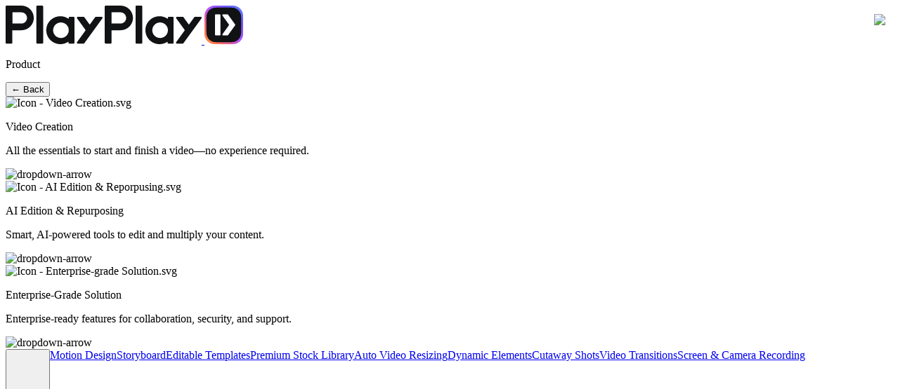

--- FILE ---
content_type: text/html
request_url: https://playplay.com/blog/go-live-on-tiktok/
body_size: 24330
content:
<!DOCTYPE html><html lang="en" data-strapi-content="blog-post" data-strapi-content-id="5190" data-astro-cid-qsuuhzhh> <head><meta charset="UTF-8"><title>How to Successfully Go Live on TikTok? [Complete Guide]</title><meta name="description" content="Looking to leverage live streaming on TikTok to market your brand in 2022? This post teaches you everything you need to do to host successful TikTok Lives."><meta name="viewport" content="width=device-width"><meta name="insight-app-sec-validation" content="974c4bd6-f51b-4588-a7a2-2d65a173912e"><link rel="apple-touch-icon" sizes="180x180" href="/apple-touch-icon.png"><link rel="icon" type="image/png" sizes="32x32" href="/favicon-32x32.png"><link rel="icon" type="image/png" sizes="16x16" href="/favicon-16x16.png"><!-- Connection hints for Vimeo --><link rel="dns-prefetch" href="//player.vimeo.com"><link rel="preconnect" href="https://player.vimeo.com" crossorigin><link rel="dns-prefetch" href="//i.vimeocdn.com"><link rel="preconnect" href="https://i.vimeocdn.com" crossorigin><link rel="dns-prefetch" href="//f.vimeocdn.com"><link rel="preconnect" href="https://f.vimeocdn.com" crossorigin><link rel="dns-prefetch" href="//cdn.vimeo.com"><link rel="preconnect" href="https://cdn.vimeo.com" crossorigin><link rel="canonical" href="https://playplay.com/blog/go-live-on-tiktok/"><link rel="sitemap" href="/sitemap-index.xml"><script type="application/json" data-tooltips-options>{"interactive":false,"delay":[100,200],"data-astro-cid-qsuuhzhh":true}</script><link rel="alternate" hreflang="en" href="https://playplay.com/blog/go-live-on-tiktok/"><!-- Google Tag Manager --> <!-- End Google Tag Manager --><script @ts-ignore>
    if (navigator.userAgent.toLowerCase().includes("googlebot")) {
        window.dataLayer = window.dataLayer || []
        window.dataLayer.push({
            event: "googlebot",
        })
    }
</script> <!-- End of Google Tag Manager --><!-- Get country code --><script @ts-ignore>

let [originUrl, queryParameters] = window.location.href.split(/(?=\?)/);
const ipapiKey = "4GI3cYviifpcEl3FlmxZsLpmJQnIAMhenSnVAlfyGcpoK03rRD"
let country = localStorage.getItem('country')

if (!country && !originUrl.includes("/fr/") && !originUrl.includes("/de/") && originUrl != "https://playplay.com/fr" && originUrl != "https://playplay.com/de") {
    fetch(`https://ipapi.co/json/?key=${ipapiKey}`)
        .then(response => response.json())
        .then(data => {
            if (data && data.country) {
                localStorage.setItem('country', data.country)
                localStorage.setItem('country_name', data.country_name)
                sessionStorage.setItem('ip', data.ip)
            }
        })
}

</script> <!-- Cello attribution code --><script type="module" src="https://assets.cello.so/attribution/latest/cello-attribution.js" async></script> <!-- Start VWO Async SmartCode --><link rel="preconnect" href="https://dev.visualwebsiteoptimizer.com"><script type="text/javascript" id="vwoCode">
window._vwo_code || (function() {
var account_id=787252,
version=2.0,
settings_tolerance=2000,
hide_element='body',
hide_element_style = 'opacity:0 !important;filter:alpha(opacity=0) !important;background:none !important',
/* DO NOT EDIT BELOW THIS LINE */
f=false,w=window,d=document,v=d.querySelector('#vwoCode'),cK='_vwo_'+account_id+'_settings',cc={};try{var c=JSON.parse(localStorage.getItem('_vwo_'+account_id+'_config'));cc=c&&typeof c==='object'?c:{}}catch(e){}var stT=cc.stT==='session'?w.sessionStorage:w.localStorage;code={use_existing_jquery:function(){return typeof use_existing_jquery!=='undefined'?use_existing_jquery:undefined},library_tolerance:function(){return typeof library_tolerance!=='undefined'?library_tolerance:undefined},settings_tolerance:function(){return cc.sT||settings_tolerance},hide_element_style:function(){return'{'+(cc.hES||hide_element_style)+'}'},hide_element:function(){return typeof cc.hE==='string'?cc.hE:hide_element},getVersion:function(){return version},finish:function(){if(!f){f=true;var e=d.getElementById('_vis_opt_path_hides');if(e)e.parentNode.removeChild(e)}},finished:function(){return f},load:function(e){var t=this.getSettings(),n=d.createElement('script'),i=this;if(t){n.textContent=t;d.getElementsByTagName('head')[0].appendChild(n);if(!w.VWO||VWO.caE){stT.removeItem(cK);i.load(e)}}else{n.fetchPriority='high';n.src=e;n.type='text/javascript';n.onerror=function(){_vwo_code.finish()};d.getElementsByTagName('head')[0].appendChild(n)}},getSettings:function(){try{var e=stT.getItem(cK);if(!e){return}e=JSON.parse(e);if(Date.now()>e.e){stT.removeItem(cK);return}return e.s}catch(e){return}},init:function(){if(d.URL.indexOf('__vwo_disable__')>-1)return;var e=this.settings_tolerance();w._vwo_settings_timer=setTimeout(function(){_vwo_code.finish();stT.removeItem(cK)},e);var t=d.currentScript,n=d.createElement('style'),i=this.hide_element(),r=t&&!t.async&&i?i+this.hide_element_style():'',c=d.getElementsByTagName('head')[0];n.setAttribute('id','_vis_opt_path_hides');v&&n.setAttribute('nonce',v.nonce);n.setAttribute('type','text/css');if(n.styleSheet)n.styleSheet.cssText=r;else n.appendChild(d.createTextNode(r));c.appendChild(n);this.load('https://dev.visualwebsiteoptimizer.com/j.php?a='+account_id+'&u='+encodeURIComponent(d.URL)+'&vn='+version)}};w._vwo_code=code;code.init();})();
</script><!-- End VWO Async SmartCode --><!-- Facebook Domain Verification --><meta name="facebook-domain-verification" content="byzkhfenbo3hvxdy76r6qg7f5td88n"><script type="application/ld+json">{"@context":"https://schema.org","@graph":[{"@id":"https://playplay.com/#organization","@type":"Organization","name":[{"@value":"PlayPlay","@language":"en"},{"@value":"PlayPlay","@language":"fr"},{"@value":"PlayPlay","@language":"de"}],"url":"https://playplay.com/","logo":{"@type":"ImageObject","url":"https://playplay.com/favicon.ico"},"sameAs":["https://www.linkedin.com/company/playplay/","https://x.com/playplayvideo","https://www.youtube.com/@PlayPlayVideo","https://www.facebook.com/PlayPlayVideo/"]},{"@id":"https://playplay.com/#website","@type":"WebSite","name":"PlayPlay","url":"https://playplay.com/","inLanguage":["en","fr-FR","de-DE"],"publisher":{"@id":"https://playplay.com/#organization"}},{"@id":"https://playplay.com/#app","@type":"SoftwareApplication","name":"PlayPlay","applicationCategory":"BusinessApplication","applicationSubCategory":"VideoEditing","operatingSystem":"Web","availableLanguage":["en","fr-FR","de-DE"],"url":"https://playplay.com/","publisher":{"@id":"https://playplay.com/#organization"},"offers":{"@type":"Offer","url":"https://playplay.com/pricing"},"aggregateRating":{"@type":"AggregateRating","ratingValue":"4.7","ratingCount":"300"}},{"@context":"https://schema.org","@type":"BreadcrumbList","@id":"https://playplay.com/blog/go-live-on-tiktok/#breadcrumb","itemListElement":[{"@type":"ListItem","position":1,"name":"Home","item":"https://playplay.com/"},{"@type":"ListItem","position":2,"name":"Blog","item":"https://playplay.com/blog/"},{"@type":"ListItem","position":3,"name":"Social Media","item":"https://playplay.com/blog/tag/social-media/"}]},{"@context":"https://schema.org","@type":"BlogPosting","headline":"How to go Live on TikTok: Tutorials, Tips and Examples","datePublished":"2024-06-07T15:45:54.108Z","dateModified":"2025-05-12T09:14:37.531Z","inLanguage":"en","publisher":{"@type":"Organization","name":"PlayPlay","logo":{"@type":"ImageObject","url":"https://playplay.com/brand/logo-black.svg"}},"image":"https://playplay.comhttps://loving-desk-526d7f411c.media.strapiapp.com/tiktok_live_e32b40f77b.jpeg"}]}</script><script type="text/javascript" src="/env.js"></script><link rel="stylesheet" href="/_astro/_aivideocreation_.BZD3py1a.css">
<style>.news-form-wrapper-cont[data-astro-cid-6o5rwpmf]{width:100%;padding-bottom:60px;padding-top:54px;background-color:var(--pp-lightpurple)}
.tag[data-astro-cid-ecd6vo6p]{padding:8px 12px;border-radius:4px;background-color:var(--pp-lightpurple);color:var(--pp-purple);font-size:12px}
#toc-dropdown-wrapper[data-astro-cid-mbgndv3i]{align-self:start;position:sticky;position:-webkit-sticky;top:110px;display:flex;flex-direction:column;gap:40px;transition:transform .3s ease}.title-wrapper[data-astro-cid-mbgndv3i]{display:flex;align-items:center;margin-bottom:8px}.select-title[data-astro-cid-mbgndv3i]{font-weight:500;font-size:1.25rem}.mobile-select[data-astro-cid-mbgndv3i]{display:none}#toc-nav[data-astro-cid-mbgndv3i]{display:flex;flex-direction:column;border:1px solid var(--pp-light-grey);background-color:#fff;padding:8px;border-radius:8px;max-width:100%;max-height:500px;overflow-y:auto}.travel-link[data-astro-cid-mbgndv3i]{border-radius:4px;padding:6px 8px 4px;max-width:100%;white-space:nowrap;overflow:hidden;text-overflow:ellipsis;min-height:36px}.travel-link[data-astro-cid-mbgndv3i]:hover{background-color:var(--pp-white-grey)}@media screen and (max-width: 1023px){#toc-dropdown-wrapper[data-astro-cid-mbgndv3i]{background:#fff;padding-bottom:10px;padding-top:2px;top:60px;width:100%}.mobile-select[data-astro-cid-mbgndv3i]{display:block;position:relative}.mobile-select[data-astro-cid-mbgndv3i]:after{right:1rem;pointer-events:none;position:absolute;content:"";border:solid black;border-width:0 1px 1px 0;display:inline-block;padding:3px;top:50%;transform:translateY(-50%) rotate(45deg);-webkit-transform:translateY(-50%) rotate(45deg)}.select-field[data-astro-cid-mbgndv3i]{cursor:pointer;transition:background-color .2s;width:100%;border:1px solid var(--pp-light-grey);background-color:#fff;padding:12px 28px 12px 16px;border-radius:8px;max-width:100%;white-space:nowrap;overflow:hidden;text-overflow:ellipsis}.select-field[data-astro-cid-mbgndv3i]:hover{background-color:var(--pp-white-grey)}#toc-nav[data-astro-cid-mbgndv3i]{display:none;position:absolute;margin-top:4px;max-height:80vh;z-index:10}#toc-nav[data-astro-cid-mbgndv3i].active{display:flex}.select-title[data-astro-cid-mbgndv3i]{font-size:1rem}}@media screen and (max-height: 650px) and (min-width: 1024px){#toc-dropdown-wrapper[data-astro-cid-mbgndv3i]{top:80px;gap:20px}}
.button[data-astro-cid-5dsbubbz]{font-size:1.125rem;transition:background-color .2s;cursor:pointer;padding:10px 20px;border-radius:12px;display:flex;justify-content:center;align-items:center;text-align:center}.black[data-astro-cid-5dsbubbz]{background-color:var(--pp-black);color:#fff}.black[data-astro-cid-5dsbubbz]:hover{background-color:var(--pp-hover-black);color:#fff}.black-secondary[data-astro-cid-5dsbubbz]{border:1px solid var(--pp-black);color:#000}.black-secondary[data-astro-cid-5dsbubbz]:hover{background-color:#000;border:1px solid transparent;color:#fff}.white-secondary[data-astro-cid-5dsbubbz]{border:1px solid white;color:#fff}.white-secondary[data-astro-cid-5dsbubbz]:hover{background-color:#fff;border:1px solid transparent;color:#000}.purple[data-astro-cid-5dsbubbz]{background-color:var(--pp-purple-600);color:#fff}.purple[data-astro-cid-5dsbubbz]:hover{background-color:var(--pp-hover-purple);color:#fff}button[data-astro-cid-5dsbubbz].button:disabled{background-color:var(--pp-superdark-grey)}
</style>
<link rel="stylesheet" href="/_astro/_aivideocreation_.BmHbecTo.css">
<style>.news-form-wrapper[data-astro-cid-mtedrqom]{display:flex;justify-content:center;width:100%;height:100%}.error-message[data-astro-cid-mtedrqom]{display:flex;gap:4px;display:none}.img-wrapper[data-astro-cid-mtedrqom]{width:200px;height:134px;border-radius:8px;overflow:hidden}.success-message[data-astro-cid-mtedrqom].formfooter{padding:20px;border-radius:14px;height:100%}.news-form-wrapper[data-astro-cid-mtedrqom].formfooter{padding:2px;border-radius:16px;margin-top:20px;height:auto}.desc[data-astro-cid-mtedrqom].navbar{color:var(--pp-dark-grey)}.title-news[data-astro-cid-mtedrqom]{font-size:48px;font-weight:400;line-height:100%}.title-news[data-astro-cid-mtedrqom].navbar{font-size:16px}.success-message[data-astro-cid-mtedrqom]{display:none}.inner-wrapper[data-astro-cid-mtedrqom]{max-width:640px;display:flex;flex-direction:column;justify-content:center;align-items:center;gap:12px;text-align:center}.inner-wrapper[data-astro-cid-mtedrqom]>form[data-astro-cid-mtedrqom]{max-width:560px}.inner-wrapper[data-astro-cid-mtedrqom].formfooter>form[data-astro-cid-mtedrqom]{color:#fff}.purple-btn[data-astro-cid-mtedrqom]{background-color:var(--pp-purple);color:#fff}.purple-btn[data-astro-cid-mtedrqom]:hover{background-color:var(--pp-transparent-purple);color:#fff}.text-input[data-astro-cid-mtedrqom]{border-radius:10px;padding:16px;height:54px;flex-grow:1;border-width:1px;border-color:transparent;width:100%;color:#000;background-color:#fff}.text-input[data-astro-cid-mtedrqom].navbar{padding:14px 10px;height:auto}.success-message[data-astro-cid-mtedrqom]{font-size:1.5rem;margin-top:40px;text-align:center;font-weight:500}#message-sent[data-astro-cid-mtedrqom]{color:#37c871}#message-invalid[data-astro-cid-mtedrqom]{color:#fa6268}.news-form[data-astro-cid-mtedrqom]{display:flex;gap:12px;width:100%;align-items:flex-start;flex-direction:column}.text-input[data-astro-cid-mtedrqom].error{border-color:#fa6268}.news-form[data-astro-cid-mtedrqom].formfooter,.news-form[data-astro-cid-mtedrqom].navbar{flex-direction:column}.inner-wrapper[data-astro-cid-mtedrqom].formfooter{text-align:left;border-radius:14px;color:#fff;padding:20px}.inner-wrapper[data-astro-cid-mtedrqom].navbar{text-align:left;font-size:14px;align-items:flex-start}.input-button-wrapper[data-astro-cid-mtedrqom]{position:relative;width:100%}.input-button-wrapper[data-astro-cid-mtedrqom] input[data-astro-cid-mtedrqom]{width:100%;padding-right:54px}.header-cta[data-astro-cid-mtedrqom]{position:absolute;top:50%;right:6px;padding:4px 14px 6px;transform:translateY(-50%);font-size:1.25rem;font-weight:500;background-color:var(--pp-purple);color:#fff;cursor:pointer;border-radius:8px;transition:all .2s}.header-cta[data-astro-cid-mtedrqom]:hover{background-color:var(--pp-hover-purple)}.news-form[data-astro-cid-mtedrqom].formfooter .input-button-wrapper[data-astro-cid-mtedrqom]{width:100%}.news-form[data-astro-cid-mtedrqom].formfooter .input-button-wrapper[data-astro-cid-mtedrqom] input[data-astro-cid-mtedrqom]{padding-right:120px}.truncate[data-astro-cid-mtedrqom]{white-space:nowrap;overflow:hidden;text-overflow:ellipsis}@media screen and (max-width: 767px){.title-news[data-astro-cid-mtedrqom]{font-size:32px}.news-form-wrapper[data-astro-cid-mtedrqom].formfooter{max-width:100%}.inner-wrapper[data-astro-cid-mtedrqom].formfooter{text-align:center}}@media screen and (max-width: 480px){.news-form[data-astro-cid-mtedrqom]{flex-direction:column}.title[data-astro-cid-mtedrqom]{text-align:center}}
.footer-wrapper[data-astro-cid-o6sfpwbk]{background-color:var(--pp-black);z-index:1;position:relative;border-top:8px solid;-o-border-image:linear-gradient(90deg,#5884FF 0%,#7056FF 25%,#B353FF 50%,#FA636B 75%,#FF9737 100%) 1;border-image:linear-gradient(90deg,#5884ff,#7056ff,#b353ff,#fa636b,#ff9737) 1;border-radius:0 0 60px 60px}.underfooter[data-astro-cid-o6sfpwbk]{position:sticky;bottom:0;z-index:0;background:linear-gradient(180deg,#3a3c3f,#242528);padding-top:120px;padding-bottom:120px;display:flex;gap:60px}.home-underfooter[data-astro-cid-o6sfpwbk]{width:100%;max-width:1018px;margin:0 auto;box-sizing:border-box}.home-news-wrap[data-astro-cid-o6sfpwbk]{display:flex;align-items:center;gap:28px}.home-news-video[data-astro-cid-o6sfpwbk]{width:345px;max-width:100%;height:auto;border-radius:12px;pointer-events:none}.home-newsletter[data-astro-cid-o6sfpwbk]{flex:1;min-width:0}.footer[data-astro-cid-o6sfpwbk]{padding:80px 60px 60px;color:#fff;min-height:400px;align-items:center;justify-content:center;display:flex;flex-direction:column;gap:60px}.images[data-astro-cid-o6sfpwbk]{display:flex;gap:120px}.stars-wrapper[data-astro-cid-o6sfpwbk]{display:flex;gap:20px}.stars-wrapper[data-astro-cid-o6sfpwbk] img[data-astro-cid-o6sfpwbk]{max-height:86px}.navgroup[data-astro-cid-o6sfpwbk]{font-size:14px}@media screen and (max-width: 1024px){.navgroup[data-astro-cid-o6sfpwbk]{font-size:20px}}@media screen and (max-width: 800px){.footer[data-astro-cid-o6sfpwbk]{padding:40px 20px!important}}.footer-grid[data-astro-cid-o6sfpwbk]{grid-column-gap:2rem;grid-row-gap:6rem;grid-template-rows:auto;grid-template-columns:1fr 1fr 1fr 1fr 1fr 1fr;grid-auto-columns:1fr;align-content:stretch;align-items:stretch;justify-items:start;display:grid;width:100%}.empty-cell[data-astro-cid-o6sfpwbk]{grid-column-start:1;grid-column-end:1;grid-row-start:2;grid-row-end:2}.logo-cell[data-astro-cid-o6sfpwbk]{display:flex;flex-direction:column;align-items:center;text-align:center;gap:20px}.navgroup-name[data-astro-cid-o6sfpwbk]{line-height:200%}.link[data-astro-cid-o6sfpwbk]{color:var(--pp-dark-grey);transition:color .2s;line-height:200%}.link[data-astro-cid-o6sfpwbk]:hover{color:#fff}@media screen and (max-width: 1279px){.footer-grid[data-astro-cid-o6sfpwbk]{grid-template-columns:1fr 1fr 1fr;margin-top:32px;gap:32px}}@media screen and (max-width: 1023px){.underfooter[data-astro-cid-o6sfpwbk]{background:#3a3c3f}.home-news-video[data-astro-cid-o6sfpwbk]{margin-left:20px}.footer[data-astro-cid-o6sfpwbk]{grid-template-columns:1fr;gap:60px}.images[data-astro-cid-o6sfpwbk]{flex-direction:column;gap:32px}.footer-grid[data-astro-cid-o6sfpwbk]{grid-template-columns:1fr 1fr;margin-top:32px;gap:32px}.empty-cell-tablet[data-astro-cid-o6sfpwbk]{grid-column-start:1;grid-column-end:1;grid-row-start:3;grid-row-end:3}}@media screen and (max-width: 767px){.footer-wrapper[data-astro-cid-o6sfpwbk]{border-radius:0 0 32px 32px}.footer[data-astro-cid-o6sfpwbk]{padding:60px 40px;gap:32px}.footer-grid[data-astro-cid-o6sfpwbk]{display:flex;flex-direction:column;justify-content:left;gap:32px}.empty-cell-tablet[data-astro-cid-o6sfpwbk]{grid-column-start:1;grid-column-end:1;grid-row-start:3;grid-row-end:3}.home-news-wrap[data-astro-cid-o6sfpwbk]{flex-direction:column;align-items:stretch;gap:16px}.home-news-video[data-astro-cid-o6sfpwbk]{max-height:259px;height:auto;max-width:345px;margin:auto}}@media screen and (min-width: 1024px){.empty-cell-tablet[data-astro-cid-o6sfpwbk]{display:none}}@media screen and (max-width: 360px){.home-news-wrap[data-astro-cid-o6sfpwbk]{padding-left:10px;padding-right:10px}.home-news-video[data-astro-cid-o6sfpwbk]{width:100%;max-width:100%;margin-left:10px;margin-right:10px}}
.tag-date[data-astro-cid-cpzj5osn]{gap:10px;display:flex;align-items:center}.date-wrapper[data-astro-cid-cpzj5osn]{display:flex;gap:6px;justify-content:flex-start;padding-left:4px;align-items:center;color:var(--pp-grey)}.publication-date[data-astro-cid-cpzj5osn]{font-size:12px}@media screen and (max-width: 767px){.tag-date[data-astro-cid-cpzj5osn]{flex-direction:column;align-items:flex-start}}
img[data-astro-cid-sn4lkpm7]{width:100%;height:100%;-o-object-fit:cover;object-fit:cover}
.cta-sidebar[data-astro-cid-fuwue2ku]{overflow:hidden;border-radius:20px;background-color:var(--pp-lightpurple)}.cta-sidebar[data-astro-cid-fuwue2ku] .cta-title[data-astro-cid-fuwue2ku]{font-size:1.5rem;line-height:normal}.image-wrapper[data-astro-cid-fuwue2ku]{width:100%;display:flex;justify-content:center;align-items:center;overflow:hidden}.text-wrapper[data-astro-cid-fuwue2ku]{padding:32px;display:flex;flex-direction:column;gap:20px}@media screen and (max-width: 1279px) and (min-width: 1024px){.image-wrapper[data-astro-cid-fuwue2ku] img[data-astro-cid-fuwue2ku]{max-height:140px}.cta-sidebar[data-astro-cid-fuwue2ku] .cta-title[data-astro-cid-fuwue2ku]{font-size:1.5rem}}@media screen and (min-width: 1024px){.hiddendesktop[data-astro-cid-fuwue2ku]{display:none}.image-wrapper[data-astro-cid-fuwue2ku]{max-height:240px}}@media screen and (max-height: 1040px) and (min-width: 1024px){.image-wrapper[data-astro-cid-fuwue2ku]{max-height:calc(32vh - 32px)}.cta-sidebar[data-astro-cid-fuwue2ku]{max-height:100%}.text-wrapper[data-astro-cid-fuwue2ku]{gap:10px;padding:16px 24px 24px}}@media screen and (max-height: 740px) and (min-width: 724px){.cta-sidebar[data-astro-cid-fuwue2ku] .cta-title[data-astro-cid-fuwue2ku]{font-size:1.25rem}}@media screen and (max-width: 1023px){.hiddenmobile[data-astro-cid-fuwue2ku]{display:none}.cta-sidebar[data-astro-cid-fuwue2ku]{margin-top:20px}}@media screen and (max-width: 1023px) and (min-width: 768px){.cta-content-wrapper[data-astro-cid-fuwue2ku]{display:flex;flex-direction:row}}@media screen and (max-width: 767px){.image-wrapper[data-astro-cid-fuwue2ku]{height:160px}}
.breadcrumbs[data-astro-cid-4ojh7fdi]{color:var(--pp-superdark-grey);padding-bottom:10px;display:flex;gap:.5rem}.breadcrumbs[data-astro-cid-4ojh7fdi].black{color:var(--pp-black)}.white[data-astro-cid-4ojh7fdi]{color:#fff}.bread-wrapper[data-astro-cid-4ojh7fdi]{display:flex;gap:.5rem}
.post-text[data-astro-cid-7yidqhik]{max-width:100%;min-width:100%}.post-image-wrapper[data-astro-cid-h6nepygi]{display:flex;flex-direction:column;justify-content:center}.in-post-image[data-astro-cid-h6nepygi]{max-height:600px}.description[data-astro-cid-h6nepygi]{margin-top:4px;text-align:center;font-size:14px;color:#8f8f8f;font-style:italic}.post-image[data-astro-cid-h6nepygi]{max-width:700px}.post-image[data-astro-cid-h6nepygi] img[data-astro-cid-h6nepygi]{-o-object-fit:contain;object-fit:contain}.tip-wrapper[data-astro-cid-izfzt7dx]{display:flex;width:100%;font-size:1.25rem;padding:40px 50px;flex-direction:column;align-items:flex-start;gap:20px;border-radius:16px;background-color:var(--pp-lightpurple)}.title-wrapper[data-astro-cid-izfzt7dx]{display:flex;gap:12px}.tip-wrapper[data-astro-cid-izfzt7dx] img[data-astro-cid-izfzt7dx]{max-width:100%}@media screen and (max-width: 767px){.tip-wrapper[data-astro-cid-izfzt7dx]{padding:40px 20px}.title-wrapper[data-astro-cid-izfzt7dx]{align-items:flex-start}.tip-icon[data-astro-cid-izfzt7dx]{padding-top:4px}}.video-wrapper[data-astro-cid-kf467u2l]{border-radius:2px;overflow:hidden;display:flex;align-items:center;justify-content:flex-start;width:100%}.video[data-astro-cid-kf467u2l]{width:720px;margin:auto}@media screen and (max-width: 767px){.video-wrapper[data-astro-cid-kf467u2l],.video[data-astro-cid-kf467u2l]{width:100%}}.author-wrapper[data-astro-cid-5xoe3x3t]{display:flex;align-items:center;gap:20px;padding:20px 40px;border:1px solid var(--pp-light-grey);background-color:#fff;border-radius:20px;position:relative;width:100%}.linkedin[data-astro-cid-5xoe3x3t]{position:absolute;top:28px;right:40px;width:28px}.title[data-astro-cid-5xoe3x3t]{font-weight:500;line-height:150%;letter-spacing:.84px;text-transform:uppercase;font-size:14px}.text-wrapper[data-astro-cid-5xoe3x3t]{flex-basis:90%;display:flex;flex-direction:column}.pic-wrapper[data-astro-cid-5xoe3x3t]{border-radius:50%;overflow:hidden;flex-basis:74px;display:flex;justify-content:center;align-items:center}.pic-wrapper[data-astro-cid-5xoe3x3t] img[data-astro-cid-5xoe3x3t]{width:100%;height:100%;-o-object-fit:cover;object-fit:cover}@media screen and (max-width: 767px){.author-wrapper[data-astro-cid-5xoe3x3t]{flex-direction:column}.text-wrapper[data-astro-cid-5xoe3x3t] p[data-astro-cid-5xoe3x3t]{text-align:center}.title[data-astro-cid-5xoe3x3t]{margin-bottom:8px}}.testimonial-wrapper[data-astro-cid-cl2qkeh5]{display:flex;width:100%;padding:40px 50px;flex-direction:column;align-items:flex-start;gap:20px;border-radius:16px;background-color:var(--pp-lightpurple);font-size:1.5rem}.title-wrapper[data-astro-cid-cl2qkeh5]{display:flex;gap:12px}.tip-wrapper[data-astro-cid-cl2qkeh5] img[data-astro-cid-cl2qkeh5]{max-width:100%}.speaker-picture[data-astro-cid-cl2qkeh5]{border-radius:100px}.testimonial-card[data-astro-cid-cl2qkeh5]{display:flex;flex-direction:column;padding:40px;border-radius:32px;gap:20px;max-width:700px}.testimonial-card-bottom[data-astro-cid-cl2qkeh5]{display:flex;justify-content:space-between;align-items:center;gap:10px}.image-wrapper[data-astro-cid-cl2qkeh5]{display:flex;justify-content:center;align-items:center;overflow:hidden}.picture[data-astro-cid-cl2qkeh5]{width:74px;height:74px;min-width:74px}.testimonial-content[data-astro-cid-cl2qkeh5]{font-size:1.5rem}@media screen and (max-width: 767px){.tip-wrapper[data-astro-cid-cl2qkeh5]{padding:40px 20px}.title-wrapper[data-astro-cid-cl2qkeh5]{align-items:flex-start}.tip-icon[data-astro-cid-cl2qkeh5]{padding-top:4px}}.content-wrapper[data-astro-cid-ro72zemc]{display:flex;flex-direction:column;align-items:center;gap:60px}
h1[data-astro-cid-qfuyyumy]{font-size:3rem;font-weight:500;line-height:120%}.post-hero-wrapper[data-astro-cid-qfuyyumy]{gap:40px;justify-content:center;display:flex;align-items:center}.summarize-wrapper[data-astro-cid-qfuyyumy]{margin-top:32px}.summarize-btn-wrapper[data-astro-cid-qfuyyumy]{margin-top:10px;display:flex;gap:6px}.summarize-tag[data-astro-cid-qfuyyumy]{color:#fff;border-radius:32px;padding:8px 16px;transition:opacity .15s ease-in}.summarize-tag[data-astro-cid-qfuyyumy]:hover{opacity:.7}.img-wrapper[data-astro-cid-qfuyyumy]{display:flex;border-radius:1rem;overflow:hidden;min-width:600px;max-height:500px}.img-wrapper[data-astro-cid-qfuyyumy] img[data-astro-cid-qfuyyumy]{-o-object-fit:cover;object-fit:cover;min-height:100%;min-width:100%}.post-grid[data-astro-cid-qfuyyumy]{display:grid;grid-template-columns:1fr 360px;gap:60px}#post-body[data-astro-cid-qfuyyumy]{padding:60px;display:flex;justify-content:center}@media screen and (max-width: 1279px){#post-body[data-astro-cid-qfuyyumy]{padding:60px 20px}}@media screen and (max-width: 1279px) and (min-width: 1024px){.post-grid[data-astro-cid-qfuyyumy]{gap:20px}}@media screen and (min-width: 1023px){.hero-right[data-astro-cid-qfuyyumy]{flex-basis:50%}}@media screen and (max-width: 1023px){.post-hero-wrapper[data-astro-cid-qfuyyumy]{flex-direction:column}.summarize-btn-wrapper[data-astro-cid-qfuyyumy]{flex-wrap:wrap}.summarize-tag[data-astro-cid-qfuyyumy]{padding:6px 12px}.img-wrapper[data-astro-cid-qfuyyumy]{min-width:100%;height:260px}.post-hero-wrapper[data-astro-cid-qfuyyumy]{align-items:flex-start}#post-body[data-astro-cid-qfuyyumy]{padding-top:0}.post-grid[data-astro-cid-qfuyyumy]{grid-template-columns:1fr;display:flex;flex-direction:column-reverse;gap:0px}}@media screen and (max-width: 767px){.img-wrapper[data-astro-cid-qfuyyumy]{display:none}h1[data-astro-cid-qfuyyumy]{font-size:2.25rem}}
</style>
<link rel="stylesheet" href="/_astro/_customerstories_.KUlhmB6z.css">
<style>.black[data-astro-cid-w3xduq4o]{background-color:var(--pp-black)}
.faq-wrapper[data-astro-cid-eg635srb]{color:#fff;display:grid;grid-template-rows:1fr;grid-template-columns:1fr 2fr;gap:60px}.titles-wrapper[data-astro-cid-eg635srb]{position:sticky;top:7rem}.titles-wrapper[data-astro-cid-eg635srb].blog{position:static;display:flex;flex-direction:column-reverse;align-items:center;justify-content:center;text-align:center;gap:20px}.subtitle[data-astro-cid-eg635srb]{text-transform:uppercase;font-size:14px}.subtitle[data-astro-cid-eg635srb].blog{text-transform:none;font-size:20px}.faq-wrapper[data-astro-cid-eg635srb].blog{display:flex;flex-direction:column;gap:20px}.faq-header[data-astro-cid-eg635srb]{padding:20px 0;display:flex;justify-content:space-between;font-size:24px;font-weight:500;cursor:pointer;overflow:hidden;align-items:center}.faq-header[data-astro-cid-eg635srb] img[data-astro-cid-eg635srb]{transition:all .3s ease-out}.faq-body[data-astro-cid-eg635srb]{overflow:hidden;height:0;transition:height .3s ease-out;font-size:1.25rem;color:var(--pp-light-grey)}.open[data-astro-cid-eg635srb]{margin-bottom:20px}hr[data-astro-cid-eg635srb].solid{border-top:1px solid #58595b}@media screen and (max-width: 1023px){.faq-wrapper[data-astro-cid-eg635srb]{display:flex;flex-direction:column}}
.para-section-wrapper[data-astro-cid-pnerzupe]{color:#fff;display:flex;justify-content:center;align-items:center;flex-direction:column;gap:60px;font-size:1.25rem}.para-section-wrapper[data-astro-cid-pnerzupe].blog{color:var(--pp-black);gap:34px}.para-wrapper[data-astro-cid-pnerzupe]{display:grid;grid-auto-columns:1fr;grid-auto-flow:column;grid-template-rows:1fr;gap:40px}.para[data-astro-cid-pnerzupe]{display:flex;flex-direction:column;align-items:flex-start;gap:10px}.para-title[data-astro-cid-pnerzupe]{font-size:1.5rem;font-weight:500}@media screen and (max-width: 767px){.para-wrapper[data-astro-cid-pnerzupe]{display:flex;justify-content:center;align-items:center;flex-direction:column;gap:60px}.para[data-astro-cid-pnerzupe]{justify-content:center;align-items:center;text-align:center}}
</style><script type="module" src="/_astro/hoisted.BMPdYTMX.js"></script>
<script type="module" src="/_astro/page.7qqag-5g.js"></script></head>  <!-- <TopBanner locale={locale}/>  --><script>
  addEventListener("DOMContentLoaded", () => {
    const banner = document.querySelector(".promo-banner")
    const navbar = document.getElementById("navbar")
    const body = document.querySelector("body")

    if (!banner) return

    const getSize = () => {
      return window.innerWidth < 1024 ? "100px" : "60px"
    }

    const debounce = (func, delay) => {
      let timeoutId
      return function() {
        const context = this
        const args = arguments
        clearTimeout(timeoutId)
        timeoutId = setTimeout(() => func.apply(context, args), delay)
      }
    }

    const closeBanner = () => {
      banner.style.transform = "translateY(-100%)"
      if (navbar) {
        navbar.style.transition = "top 500ms ease-in-out"
        navbar.style.top = "0"
      }
      if (body) {
        body.style.transition = "margin-top 500ms ease-in-out"
        body.style.marginTop = "0"
      }
      localStorage.setItem('promoBannerVisible', Date.now())
      window.removeEventListener('resize', debounceOpenBanner)
    }

    const openBanner = () => {
      banner.style.display = "flex"
      // Force reflow to ensure display:flex is applied before transform
      banner.offsetHeight
      setTimeout(() => {
        banner.style.transform = "translateY(0)"
        if (navbar) {
          navbar.style.transition = "top 500ms ease-in-out"
          navbar.style.top = getSize()
        }
        if (body) {
          body.style.transition = "margin-top 500ms ease-in-out"
          body.style.marginTop = getSize()
        }
      }, 10)
    }

    const debounceOpenBanner = debounce(openBanner, 200)

    // Check if banner was recently dismissed
    const bannerDate = localStorage.getItem('promoBannerVisible')
    const sevenDaysInMs = 604800000 // 7 days in milliseconds

    if (!bannerDate || (Date.now() - bannerDate) > sevenDaysInMs) {
      // Show banner after 1.5 seconds
      window.addEventListener('resize', debounceOpenBanner)
      const closeButton = document.querySelector(".promo-close")
      if (closeButton) {
        closeButton.addEventListener("click", closeBanner)
      }

      setTimeout(() => {
        openBanner()
      }, 1500)
    } else {
      // Remove banner from DOM if recently dismissed
      banner.remove()
    }
  })
</script><header id="navbar" class="navbar" data-navcolor="black" data-astro-cid-ollyizez> <nav class="nav-wrapper" data-astro-cid-ollyizez> <a class="logo-link flex justify-center align-middle" href="/" data-astro-cid-ollyizez> <!-- Always mark as invertable; theme is decided via .on-dark wrapper --> <img class="logo-nav invertable" src="/brand/logo-black.svg" alt="Logo PlayPlay" height="55px" width="auto" data-astro-cid-ollyizez> <img class="favicon-nav" src="/brand/favicon.svg" alt="Logo PlayPlay" height="55px" width="auto" data-astro-cid-ollyizez> </a> <div id="navright" class="navright navhidden" data-astro-cid-ollyizez> <div class="navlinks" data-astro-cid-ollyizez> <div class="navgroup" data-astro-cid-ollyizez> <div class="navgroup-link flex flex-row gap-1 cursor-pointer select-none" data-astro-cid-ollyizez> <p data-astro-cid-ollyizez>Product</p> </div> <div class="navgroup-hover-wrapper" data-astro-cid-ollyizez> <div class="navgroup-linklist-wrapper" data-astro-cid-ollyizez> <button class="nav-back-button" data-astro-cid-ollyizez>← Back</button> <div class="main-wrapper" style="max-width: 100%; display: flex; flex-direction: column; justify-content: space-between;" data-astro-cid-xhmbmswj> <div class="group-categories" data-astro-cid-xhmbmswj> <div class="category-column-left" data-astro-cid-xhmbmswj> <div id="btn-cat-r-0" class="category active" data-astro-cid-xhmbmswj> <div class="flex gap-3" data-astro-cid-xhmbmswj> <div style="height: 100%" data-astro-cid-xhmbmswj> <div class="icon-wrapper" data-astro-cid-uidgb5fr> <img src="/_astro/Icon_Video_Creation_742c56de12_1M9lCw.svg" alt="Icon - Video Creation.svg" loading="eager" class="logo" data-astro-cid-uidgb5fr width="24" height="20" decoding="async"> </div>  </div> <div class="card-content-wrapper" data-astro-cid-xhmbmswj> <p class="card-name font-medium" data-astro-cid-xhmbmswj>Video Creation</p> <p class="card-desc" data-astro-cid-xhmbmswj>All the essentials to start and finish a video—no experience required.</p> </div> </div> <img class="arrow" src="/icons/arrow.svg" alt="dropdown-arrow" data-astro-cid-xhmbmswj> </div><div id="btn-cat-r-1" class="category" data-astro-cid-xhmbmswj> <div class="flex gap-3" data-astro-cid-xhmbmswj> <div style="height: 100%" data-astro-cid-xhmbmswj> <div class="icon-wrapper" data-astro-cid-uidgb5fr> <img src="/_astro/Icon_AI_Edition_and_Reporpusing_761a98d241_26C9im.svg" alt="Icon - AI Edition &#38; Reporpusing.svg" loading="eager" class="logo" data-astro-cid-uidgb5fr width="24" height="23" decoding="async"> </div>  </div> <div class="card-content-wrapper" data-astro-cid-xhmbmswj> <p class="card-name font-medium" data-astro-cid-xhmbmswj>AI Edition &amp; Repurposing</p> <p class="card-desc" data-astro-cid-xhmbmswj>Smart, AI-powered tools to edit and multiply your content.</p> </div> </div> <img class="arrow" src="/icons/arrow.svg" alt="dropdown-arrow" data-astro-cid-xhmbmswj> </div><div id="btn-cat-r-2" class="category" data-astro-cid-xhmbmswj> <div class="flex gap-3" data-astro-cid-xhmbmswj> <div style="height: 100%" data-astro-cid-xhmbmswj> <div class="icon-wrapper" data-astro-cid-uidgb5fr> <img src="/_astro/Icon_Enterprise_grade_Solution_22e0e0a5c6_13UpzJ.svg" alt="Icon - Enterprise-grade Solution.svg" loading="eager" class="logo" data-astro-cid-uidgb5fr width="20" height="20" decoding="async"> </div>  </div> <div class="card-content-wrapper" data-astro-cid-xhmbmswj> <p class="card-name font-medium" data-astro-cid-xhmbmswj>Enterprise-Grade Solution</p> <p class="card-desc" data-astro-cid-xhmbmswj>Enterprise-ready features for collaboration, security, and support.</p> </div> </div> <img class="arrow" src="/icons/arrow.svg" alt="dropdown-arrow" data-astro-cid-xhmbmswj> </div> </div> <div class="category-column-right" data-astro-cid-xhmbmswj> <div id="btn-cat-l-0" class="category-list-wrapper" style="min-height: 612px; display: flex" data-astro-cid-xhmbmswj> <button class="category-back-button" data-astro-cid-xhmbmswj>← Back</button> <a class="link cursor-pointer gtmnavtracking" target="_self" href="/product/motion-design" data-astro-prefetch="false" data-astro-cid-mdmvotzw>Motion Design</a>  <a class="link cursor-pointer gtmnavtracking" target="_self" href="/product/video-storyboard" data-astro-prefetch="false" data-astro-cid-mdmvotzw>Storyboard</a>  <a class="link cursor-pointer gtmnavtracking" target="_self" href="/templates" data-astro-prefetch="false" data-astro-cid-mdmvotzw>Editable Templates</a>  <a class="link cursor-pointer gtmnavtracking" target="_self" href="/product/stock-library" data-astro-prefetch="false" data-astro-cid-mdmvotzw>Premium Stock Library</a>  <a class="link cursor-pointer gtmnavtracking" target="_self" href="/features/resize-video" data-astro-prefetch="false" data-astro-cid-mdmvotzw>Auto Video Resizing</a>  <a class="link cursor-pointer gtmnavtracking" target="_self" href="/product/dynamic-elements" data-astro-prefetch="false" data-astro-cid-mdmvotzw>Dynamic Elements</a>  <a class="link cursor-pointer gtmnavtracking" target="_self" href="/product/cutaway-shots" data-astro-prefetch="false" data-astro-cid-mdmvotzw>Cutaway Shots</a>  <a class="link cursor-pointer gtmnavtracking" target="_self" href="/features/video-transitions" data-astro-prefetch="false" data-astro-cid-mdmvotzw>Video Transitions</a>  <a class="link cursor-pointer gtmnavtracking" target="_self" href="/product/screen-recording" data-astro-prefetch="false" data-astro-cid-mdmvotzw>Screen &amp; Camera Recording</a>   </div><div id="btn-cat-l-1" class="category-list-wrapper" style="min-height: 612px; " data-astro-cid-xhmbmswj> <button class="category-back-button" data-astro-cid-xhmbmswj>← Back</button> <a class="link cursor-pointer gtmnavtracking" target="_self" href="/product/ai-video-generator" data-astro-prefetch="false" data-astro-cid-mdmvotzw>AI Text to Video</a>  <a class="link cursor-pointer gtmnavtracking" target="_self" href="/features/url-to-ai-video" data-astro-prefetch="false" data-astro-cid-mdmvotzw>AI URL to Video</a>  <a class="link cursor-pointer gtmnavtracking" target="_self" href="/product/ai-image-generator" data-astro-prefetch="false" data-astro-cid-mdmvotzw>AI Image Generator</a>  <a class="link cursor-pointer gtmnavtracking" target="_self" href="/product/ai-copywriting" data-astro-prefetch="false" data-astro-cid-mdmvotzw>AI Copywriting</a>  <a class="link cursor-pointer gtmnavtracking" target="_self" href="/product/ai-avatar" data-astro-prefetch="false" data-astro-cid-mdmvotzw>AI Avatars</a>  <a class="link cursor-pointer gtmnavtracking" target="_self" href="/product/video-clipping" data-astro-prefetch="false" data-astro-cid-mdmvotzw>AI Video Clipping</a>  <a class="link cursor-pointer gtmnavtracking" target="_self" href="/product/ai-voice-over-generator" data-astro-prefetch="false" data-astro-cid-mdmvotzw>AI Voice Over</a>  <a class="link cursor-pointer gtmnavtracking" target="_self" href="/product/ai-subtitles-generator" data-astro-prefetch="false" data-astro-cid-mdmvotzw>AI Subtitles Generator</a>  <a class="link cursor-pointer gtmnavtracking" target="_self" href="/product/ai-video-translation" data-astro-prefetch="false" data-astro-cid-mdmvotzw>AI Video Translator</a>  <a class="link cursor-pointer gtmnavtracking" target="_self" href="/product/background-remover" data-astro-prefetch="false" data-astro-cid-mdmvotzw>AI Background Remover</a>  <a class="link cursor-pointer gtmnavtracking" target="_self" href="/product/noise-removal" data-astro-prefetch="false" data-astro-cid-mdmvotzw>AI Audio Cleaner</a>  <a class="link cursor-pointer gtmnavtracking" target="_self" href="/features/ai-video-tips" data-astro-prefetch="false" data-astro-cid-mdmvotzw>Video Tips</a>  <a class="link cursor-pointer gtmnavtracking" target="_self" href="https://playplay.com/features/trim-by-transcript" data-astro-prefetch="false" data-astro-cid-mdmvotzw>Trim by Transcript</a>   </div><div id="btn-cat-l-2" class="category-list-wrapper" style="min-height: 612px; " data-astro-cid-xhmbmswj> <button class="category-back-button" data-astro-cid-xhmbmswj>← Back</button> <a class="link cursor-pointer gtmnavtracking" target="_self" href="/product/advanced-branding" data-astro-prefetch="false" data-astro-cid-mdmvotzw>Advanced Branding</a>  <a class="link cursor-pointer gtmnavtracking" target="_self" href="/product/company-library" data-astro-prefetch="false" data-astro-cid-mdmvotzw>Company Library</a>  <a class="link cursor-pointer gtmnavtracking" target="_self" href="/product/collaboration" data-astro-prefetch="false" data-astro-cid-mdmvotzw>Collaboration</a>  <a class="link cursor-pointer gtmnavtracking" target="_self" href="/security" data-astro-prefetch="false" data-astro-cid-mdmvotzw>Security</a>  <a class="link cursor-pointer gtmnavtracking" target="_self" href="/product/support" data-astro-prefetch="false" data-astro-cid-mdmvotzw>Support &amp; Services</a>   </div> </div> </div> <a class="bottom-cta gtmnavtracking" href="/features" data-astro-cid-5y7ax5i2> <p class="text" data-astro-cid-5y7ax5i2>Features Overview →</p> </a>   </div>   <div class="resource-wrapper" data-astro-cid-ollyizez> <div class="resource" data-astro-cid-u4tyrpoe> <div class="img-wrapper" data-astro-cid-u4tyrpoe> <img src="/_astro/CTA_AI_Suite_a0ab73a8f1_F7Xby.webp" alt="image" loading="eager" data-astro-cid-sn4lkpm7 width="500" height="335" decoding="async">  </div> <div class="content-wrapper" data-astro-cid-u4tyrpoe> <p style="font-weight: 500;" data-astro-cid-u4tyrpoe>Less manual work, more impact with the AI Suite</p> <p style="font-size: 14px; color: var(--pp-dark-grey)" data-astro-cid-u4tyrpoe>From subtitles to voiceovers and translations, get the extra help you need to create and fine-tune videos—without spending hours.</p> <a class="cta" style="font-size: 14px; color: var(--pp-purple); font-weight: 500; padding: 4px 0 0 0;" href="/product/ai-video-suite" data-astro-cid-u4tyrpoe>Take a look →</a> </div> </div>   <div id="demo-navbar" style="max-width: 200px;" data-astro-cid-6tpg5l46> <div class="img-wrapper" style="position: relative;" data-astro-cid-6tpg5l46> <img src="/_astro/Demo_Product_e74720115c_ZXf3XC.webp" alt="image" loading="eager" data-astro-cid-sn4lkpm7 width="360" height="238" decoding="async">  </div> <div id="demo-modal-wrapper" data-astro-cid-6tpg5l46> <video class="modal-video" style="display: flex; justify-content: center; object-fit: cover; border-radius: 12px; overflow: hidden;" id="hero-video" data-title="Product demo EN - Alison" playsinline controls poster="https://i.vimeocdn.com/video/2037931486-dc2d70b77d0cb56bcb5bab995783c58b4095041eae165226698c093dc7603fbd-d_640x360?&r=pad&region=us" data-astro-cid-6tpg5l46> <source src="https://player.vimeo.com/progressive_redirect/playback/1047046706/rendition/720p/file.mp4?loc=external&log_user=0&signature=d48de80cdff4d155a0feaf5b0b44d65d950a95f4c2585c37dfadaf1beafef673" type="video/mp4" data-astro-cid-6tpg5l46> </video> <img class="close-cross" src="/icons/cross-white.svg" style="position: absolute; top: 20px; right: 20px; cursor: pointer;" data-astro-cid-6tpg5l46> </div> <p style="font-weight: 500; margin-bottom: 8px; margin-top: 14px" data-astro-cid-6tpg5l46>See PlayPlay in action</p> <p style="font-size: 14px; color: var(--pp-dark-grey)" data-astro-cid-6tpg5l46>Watch the demo and discover how easily you can craft engaging video content.</p> <div id="trigger-button" style="cursor: pointer; font-size: 14px;margin-top: 10px; color: var(--pp-purple); font-weight: 500" data-astro-cid-6tpg5l46>Watch the demo →</div> </div>   </div> </div> </div>  </div><div class="navgroup" data-astro-cid-ollyizez> <div class="navgroup-link flex flex-row gap-1 cursor-pointer select-none" data-astro-cid-ollyizez> <p data-astro-cid-ollyizez>Solutions</p> </div> <div class="navgroup-hover-wrapper" data-astro-cid-ollyizez> <div class="navgroup-linklist-wrapper" data-astro-cid-ollyizez> <button class="nav-back-button" data-astro-cid-ollyizez>← Back</button> <div style="max-width: 100%; display: flex; flex-direction: column; justify-content: space-between;" data-astro-cid-m4tumzqs> <div class="group-simple" data-astro-cid-m4tumzqs> <div class="flex flex-col linklist" data-astro-cid-m4tumzqs> <p class="navgroup-name cursor-default select-none" data-astro-cid-m4tumzqs>BY ROLE</p> <a class="link cursor-pointer gtmnavtracking" target="_self" href="/solutions/content-marketing" data-astro-prefetch="false" data-astro-cid-mdmvotzw>Content Marketing</a>  <a class="link cursor-pointer gtmnavtracking" target="_self" href="/solutions/social-media" data-astro-prefetch="false" data-astro-cid-mdmvotzw>Social Media</a>  <a class="link cursor-pointer gtmnavtracking" target="_self" href="/solutions/corporate-communications" data-astro-prefetch="false" data-astro-cid-mdmvotzw>Corporate Communications</a>  <a class="link cursor-pointer gtmnavtracking" target="_self" href="/solutions/internal-communications" data-astro-prefetch="false" data-astro-cid-mdmvotzw>Internal Communications</a>  <a class="link cursor-pointer gtmnavtracking" target="_self" href="/solutions/employer-branding" data-astro-prefetch="false" data-astro-cid-mdmvotzw>Employer Branding</a>   </div><div class="flex flex-col linklist" data-astro-cid-m4tumzqs> <p class="navgroup-name cursor-default select-none" data-astro-cid-m4tumzqs>BY INDUSTRY</p> <a class="link cursor-pointer gtmnavtracking" target="_self" href="/solutions/bank-insurance" data-astro-prefetch="false" data-astro-cid-mdmvotzw>Bank &amp; Insurance</a>  <a class="link cursor-pointer gtmnavtracking" target="_self" href="/solutions/energy-utilities" data-astro-prefetch="false" data-astro-cid-mdmvotzw>Energy &amp; Utilities</a>  <a class="link cursor-pointer gtmnavtracking" target="_self" href="/solutions/healthcare" data-astro-prefetch="false" data-astro-cid-mdmvotzw>Healthcare</a>  <a class="link cursor-pointer gtmnavtracking" target="_self" href="/solutions/public-administration" data-astro-prefetch="false" data-astro-cid-mdmvotzw>Public Administration</a>  <a class="link cursor-pointer gtmnavtracking" target="_self" href="/solutions/education-training" data-astro-prefetch="false" data-astro-cid-mdmvotzw>Education &amp; Training</a>   </div><div class="flex flex-col linklist" data-astro-cid-m4tumzqs> <p class="navgroup-name cursor-default select-none" data-astro-cid-m4tumzqs>BY USE CASE</p> <a class="link cursor-pointer gtmnavtracking" target="_self" href="/create/video-ad" data-astro-prefetch="false" data-astro-cid-mdmvotzw>Advertising Videos</a>  <a class="link cursor-pointer gtmnavtracking" target="_self" href="/create/podcast-video" data-astro-prefetch="false" data-astro-cid-mdmvotzw>Podcast Videos</a>  <a class="link cursor-pointer gtmnavtracking" target="_self" href="/create/product-video" data-astro-prefetch="false" data-astro-cid-mdmvotzw>Product Videos</a>  <a class="link cursor-pointer gtmnavtracking" target="_self" href="/create/recruitment-video" data-astro-prefetch="false" data-astro-cid-mdmvotzw>Recruitment Videos</a>  <a class="link cursor-pointer gtmnavtracking" target="_self" href="/create/tutorial-video" data-astro-prefetch="false" data-astro-cid-mdmvotzw>Tutorial Videos</a>  <a class="link cursor-pointer gtmnavtracking" target="_self" href="/create/linkedin-video" data-astro-prefetch="false" data-astro-cid-mdmvotzw>LinkedIn Videos</a>  <a class="link cursor-pointer gtmnavtracking" target="_self" href="/create/tiktok-video" data-astro-prefetch="false" data-astro-cid-mdmvotzw>TikTok Videos</a>   </div> </div>  </div>  <div class="resource-wrapper" data-astro-cid-ollyizez> <div class="resource" data-astro-cid-u4tyrpoe> <div class="img-wrapper" data-astro-cid-u4tyrpoe> <img src="/_astro/customer_stories_navbar_fbc839dfb8_9HIyw.webp" alt="image" loading="eager" data-astro-cid-sn4lkpm7 width="500" height="335" decoding="async">  </div> <div class="content-wrapper" data-astro-cid-u4tyrpoe> <p style="font-weight: 500;" data-astro-cid-u4tyrpoe>Customer Stories</p> <p style="font-size: 14px; color: var(--pp-dark-grey)" data-astro-cid-u4tyrpoe>Read how +3,000 marketing &amp; communication teams at Indeed, Booking.com and L’Oréal streamline their video creation with PlayPlay.</p> <a class="cta" style="font-size: 14px; color: var(--pp-purple); font-weight: 500; padding: 4px 0 0 0;" href="/customer-stories" data-astro-cid-u4tyrpoe>Read all stories →</a> </div> </div>    </div> </div> </div>  </div><div class="navgroup" data-astro-cid-ollyizez> <div class="navgroup-link flex flex-row gap-1 cursor-pointer select-none" data-astro-cid-ollyizez> <p data-astro-cid-ollyizez>Templates</p> </div> <div class="navgroup-hover-wrapper" data-astro-cid-ollyizez> <div class="navgroup-linklist-wrapper" data-astro-cid-ollyizez> <button class="nav-back-button" data-astro-cid-ollyizez>← Back</button> <div class="main-wrapper" style="max-width: 100%; display: flex; flex-direction: column; justify-content: space-between;" data-astro-cid-xaye2zfv> <div class="group-cards" data-astro-cid-xaye2zfv> <a class="card gtmnavtracking" href="/templates/marketing-video" data-astro-cid-xaye2zfv> <div class="icon-wrapper" data-astro-cid-uidgb5fr> <img src="/_astro/Icon_Video_Creation_742c56de12_1M9lCw.svg" alt="Icon - Video Creation.svg" loading="eager" class="logo" data-astro-cid-uidgb5fr width="24" height="20" decoding="async"> </div>  <div class="card-content-wrapper" data-astro-cid-xaye2zfv> <p class="card-name font-medium" data-astro-cid-xaye2zfv>Marketing Templates</p> <p class="card-desc" data-astro-cid-xaye2zfv>Showcase your products and services with impact and drive action.</p> </div> </a><a class="card gtmnavtracking" href="/templates/social-media-video" data-astro-cid-xaye2zfv> <div class="icon-wrapper" data-astro-cid-uidgb5fr> <img src="/_astro/Icon_Social_Media_templates_1b137918ac_ShcDT.svg" alt="Icon - Social Media templates.svg" loading="eager" class="logo" data-astro-cid-uidgb5fr width="24" height="20" decoding="async"> </div>  <div class="card-content-wrapper" data-astro-cid-xaye2zfv> <p class="card-name font-medium" data-astro-cid-xaye2zfv>Social Media Templates</p> <p class="card-desc" data-astro-cid-xaye2zfv>Increase your reach and visibility across all social media platforms.</p> </div> </a><a class="card gtmnavtracking" href="/templates/corporate-video" data-astro-cid-xaye2zfv> <div class="icon-wrapper" data-astro-cid-uidgb5fr> <img src="/_astro/Icon_Corporate_Comms_templates_f2691679d3_bVx4c.svg" alt="Icon - Corporate Comms templates.svg" loading="eager" class="logo" data-astro-cid-uidgb5fr width="24" height="20" decoding="async"> </div>  <div class="card-content-wrapper" data-astro-cid-xaye2zfv> <p class="card-name font-medium" data-astro-cid-xaye2zfv>Corporate Comms Templates</p> <p class="card-desc" data-astro-cid-xaye2zfv>Deliver important messages to stakeholders with clarity and impact.</p> </div> </a><a class="card gtmnavtracking" href="/templates/employer-branding-video" data-astro-cid-xaye2zfv> <div class="icon-wrapper" data-astro-cid-uidgb5fr> <img src="/_astro/Icon_Employer_Branding_templates_8d8be5f19a_de8Sq.svg" alt="Icon - Employer Branding templates.svg" loading="eager" class="logo" data-astro-cid-uidgb5fr width="24" height="20" decoding="async"> </div>  <div class="card-content-wrapper" data-astro-cid-xaye2zfv> <p class="card-name font-medium" data-astro-cid-xaye2zfv>Employer Branding Templates</p> <p class="card-desc" data-astro-cid-xaye2zfv>Showcase your company culture and attract top talent.</p> </div> </a><a class="card gtmnavtracking" href="/templates/internal-comms-video" data-astro-cid-xaye2zfv> <div class="icon-wrapper" data-astro-cid-uidgb5fr> <img src="/_astro/Icon_internal_comms_6cd7b1ed3a_27GsdC.svg" alt="Icon internal comms.svg" loading="eager" class="logo" data-astro-cid-uidgb5fr width="24" height="20" decoding="async"> </div>  <div class="card-content-wrapper" data-astro-cid-xaye2zfv> <p class="card-name font-medium" data-astro-cid-xaye2zfv>Internal Comms Templates</p> <p class="card-desc" data-astro-cid-xaye2zfv>Keep teams informed and aligned with key updates.</p> </div> </a><a class="card gtmnavtracking" href="/templates/event-video" data-astro-cid-xaye2zfv> <div class="icon-wrapper" data-astro-cid-uidgb5fr> <img src="/_astro/Icon_Event_templates_bcbc0aabcc_10dum6.svg" alt="Icon - Event templates.svg" loading="eager" class="logo" data-astro-cid-uidgb5fr width="24" height="23" decoding="async"> </div>  <div class="card-content-wrapper" data-astro-cid-xaye2zfv> <p class="card-name font-medium" data-astro-cid-xaye2zfv>Event Templates</p> <p class="card-desc" data-astro-cid-xaye2zfv>Create buzz and excitement before, during, and after your event.</p> </div> </a> </div> <a class="bottom-cta gtmnavtracking" href="/templates" data-astro-cid-5y7ax5i2> <p class="text" data-astro-cid-5y7ax5i2>Templates Overview →</p> </a>   </div>   <div class="resource-wrapper" data-astro-cid-ollyizez> <div class="resource" data-astro-cid-u4tyrpoe> <div class="img-wrapper" data-astro-cid-u4tyrpoe> <img src="/_astro/The_Video_Idea_Generator_Image_sticky_CTA_EN_b1915b44ca_Z1YvNwr.webp" alt="image" loading="eager" data-astro-cid-sn4lkpm7 width="500" height="276" decoding="async">  </div> <div class="content-wrapper" data-astro-cid-u4tyrpoe> <p style="font-weight: 500;" data-astro-cid-u4tyrpoe>The Video Idea Generator</p> <p style="font-size: 14px; color: var(--pp-dark-grey)" data-astro-cid-u4tyrpoe>Stock up on video ideas for your content strategy. Discover ready-to-edit templates tailored to your audience, platforms, and topic. Quick, creative, and 100% free. Ready to try it?</p> <a class="cta" style="font-size: 14px; color: var(--pp-purple); font-weight: 500; padding: 4px 0 0 0;" href="/tools/video-idea-generator" data-astro-cid-u4tyrpoe>Give me video ideas →</a> </div> </div>    </div> </div> </div>  </div><div class="navgroup" data-astro-cid-ollyizez> <div class="navgroup-link flex flex-row gap-1 cursor-pointer select-none" data-astro-cid-ollyizez> <p data-astro-cid-ollyizez>Resources</p> </div> <div class="navgroup-hover-wrapper" data-astro-cid-ollyizez> <div class="navgroup-linklist-wrapper" data-astro-cid-ollyizez> <button class="nav-back-button" data-astro-cid-ollyizez>← Back</button> <div style="max-width: 100%; display: flex; flex-direction: column; justify-content: space-between;" data-astro-cid-m4tumzqs> <div class="group-simple" data-astro-cid-m4tumzqs> <div class="flex flex-col linklist" data-astro-cid-m4tumzqs> <p class="navgroup-name cursor-default select-none" data-astro-cid-m4tumzqs>CUSTOMER STORIES</p> <a class="link cursor-pointer gtmnavtracking" target="_self" href="/customer-stories/heineken" data-astro-prefetch="false" data-astro-cid-mdmvotzw>Heineken</a>  <a class="link cursor-pointer gtmnavtracking" target="_self" href="/customer-stories/novo-nordisk" data-astro-prefetch="false" data-astro-cid-mdmvotzw>Novo Nordisk</a>  <a class="link cursor-pointer gtmnavtracking" target="_self" href="/customer-stories/extreme-networks" data-astro-prefetch="false" data-astro-cid-mdmvotzw>Extreme Networks</a>  <a class="link cursor-pointer gtmnavtracking" target="_self" href="/customer-stories/west-monroe" data-astro-prefetch="false" data-astro-cid-mdmvotzw>West Monroe</a>  <a class="link cursor-pointer gtmnavtracking" target="_self" href="/customer-stories/flywire" data-astro-prefetch="false" data-astro-cid-mdmvotzw>Flywire</a>  <a class="link cursor-pointer gtmnavtracking underline" target="_self" href="/customer-stories" data-astro-prefetch="false" data-astro-cid-mdmvotzw>All customer stories</a>   </div><div class="flex flex-col linklist" data-astro-cid-m4tumzqs> <p class="navgroup-name cursor-default select-none" data-astro-cid-m4tumzqs>FREE TOOLS</p> <a class="link cursor-pointer gtmnavtracking" target="_self" href="/product/ai-video-generator" data-astro-prefetch="false" data-astro-cid-mdmvotzw>AI Text to Video</a>  <a class="link cursor-pointer gtmnavtracking" target="_self" href="/features/url-to-ai-video" data-astro-prefetch="false" data-astro-cid-mdmvotzw>AI URL to Video</a>  <a class="link cursor-pointer gtmnavtracking" target="_self" href="/product/ai-voice-over-generator" data-astro-prefetch="false" data-astro-cid-mdmvotzw>AI Voice Over</a>  <a class="link cursor-pointer gtmnavtracking" target="_self" href="/tools/social-media-post-generator" data-astro-prefetch="false" data-astro-cid-mdmvotzw>AI Social Media Post</a>  <a class="link cursor-pointer gtmnavtracking" target="_self" href="/tools/ai-script-generator" data-astro-prefetch="false" data-astro-cid-mdmvotzw>AI Script Generator</a>  <a class="link cursor-pointer gtmnavtracking underline" target="_self" href="/tools" data-astro-prefetch="false" data-astro-cid-mdmvotzw>All free tools</a>   </div><div class="flex flex-col linklist" data-astro-cid-m4tumzqs> <p class="navgroup-name cursor-default select-none" data-astro-cid-m4tumzqs>RESOURCES</p> <a class="link cursor-pointer gtmnavtracking" target="_blank" href="/blog/" data-astro-prefetch="false" data-astro-cid-mdmvotzw>Blog</a>  <a class="link cursor-pointer gtmnavtracking" target="_self" href="/glossary" data-astro-prefetch="false" data-astro-cid-mdmvotzw>Glossary</a>  <a class="link cursor-pointer gtmnavtracking" target="_self" href="/guides-templates" data-astro-prefetch="false" data-astro-cid-mdmvotzw>Guides &amp; Webinars</a>  <a class="link cursor-pointer gtmnavtracking" target="_self" href="/tools/video-idea-generator" data-astro-prefetch="false" data-astro-cid-mdmvotzw>Video Idea Generator</a>  <a class="link cursor-pointer gtmnavtracking" target="_blank" href="https://help.playplay.com/hc/en-us" data-astro-prefetch="false" data-astro-cid-mdmvotzw>Help Center</a>   </div> </div>  </div>  <div class="resource-wrapper" data-astro-cid-ollyizez>  <div class="headernews" style="max-width: 200px;" data-astro-cid-ollyizez> <div class="news-form-wrapper" data-astro-cid-mtedrqom> <div data-astro-cid-mtedrqom> <div class="inner-wrapper navbar" data-astro-cid-mtedrqom> <div class="img-wrapper" data-astro-cid-mtedrqom> <img src="/_astro/3e5037e00c04c49a058aa624948476e7aa504ffd_55c0b1ee93_iI4YT.webp" alt="image" loading="lazy" data-astro-cid-sn4lkpm7 width="360" height="240" decoding="async">  </div> <p class="title-news font-normal navbar" data-astro-cid-mtedrqom>Get the latest video insights in your inbox</p> <p class="desc mb-2 navbar" data-astro-cid-mtedrqom>Our monthly newsletter to bring you curated trends, actionable tips, and fresh tactics in video and social marketing to keep your strategy sharp.</p> <form class="news-form" id="news-form90" data-submit-url="https://api.hsforms.com/submissions/v3/integration/submit/4746090/46d7abab-1521-4e5d-ad5b-301a2aa3224a" data-astro-cid-mtedrqom> <div class="input-button-wrapper" data-astro-cid-mtedrqom> <input class="text-input truncate navbar" id="email90" name="email" autocomplete="email" placeholder="Email address" required data-astro-cid-mtedrqom> <button id="news-sub-button90" class="header-cta" type="submit" data-astro-cid-mtedrqom>
→
</button> </div> <div id="message-invalid" class="error-message" data-astro-cid-mtedrqom> <img src="/icons/invalid-cross-circle.svg" alt="invalid" data-astro-cid-mtedrqom> <p data-astro-cid-mtedrqom>Invalid email</p> </div> <div id="message-sent" class="error-message" data-astro-cid-mtedrqom> <img src="/icons/valid-check-circle.svg" alt="sent" data-astro-cid-mtedrqom> <p data-astro-cid-mtedrqom>Subscribed!</p> </div> </form> </div> <div class="success-message" data-astro-cid-mtedrqom> <p data-astro-cid-mtedrqom>Thank you for subscribing!</p> <p style="font-size: 2.5rem" data-astro-cid-mtedrqom>🎉</p> </div> </div> </div>   </div>  </div> </div> </div>  </div><a class="navbar-link cursor-pointer gtmnavtracking" target="_self" href="/pricing" data-astro-cid-ollyizez>Pricing</a> </div> <div class="right-nav-wrapper" data-astro-cid-ollyizez> <div style="display: flex; align-items: center" data-astro-cid-ollyizez> <img id="login-icon" src="/icons/login-icon.svg" class="invertable" data-astro-cid-ollyizez> <a class="navbar-link cursor-pointer obf-link" data-href="/app/login?lang=en" role="link" data-astro-cid-ollyizez>Log In</a> </div> <div class="navgroup relative" data-astro-cid-ollyizez> <div class="navgroup-link language" data-astro-cid-ollyizez> <img id="language-icon" class="p-3 box-content invertable" src="/icons/planet.svg" alt="language-icon" width="18px" data-astro-cid-ollyizez> <!-- Desktop-only short locale label with arrow --> <span class="language-desktop" data-astro-cid-ollyizez> EN <img class="language-arrow invertable" src="/icons/arrow.svg" alt="open-language" data-astro-cid-ollyizez> </span> <div class="label-wrapper" data-astro-cid-ollyizez> <p data-astro-cid-ollyizez>Language</p> <img class="language-arrow invertable" src="/icons/arrow.svg" data-astro-cid-ollyizez> </div> </div> <div id="language-links-wrapper" class="navgroup-linklist-wrapper flex-col !items-center" data-astro-cid-ollyizez> <button class="nav-back-button" data-astro-cid-ollyizez>← Back</button> <a href="/blog/go-live-on-tiktok/" class="language-link" data-astro-prefetch="false" style="text-transform: capitalize;" data-astro-cid-ollyizez> English </a><a href="/blog/de/" class="language-link" data-astro-prefetch="false" style="text-transform: capitalize;" data-astro-cid-ollyizez> Deutsch </a><a href="/blog/fr/" class="language-link" data-astro-prefetch="false" style="text-transform: capitalize;" data-astro-cid-ollyizez> Français </a> </div> </div> <a class="button black" style="" href="/sign-up" target="_self" data-astro-cid-5dsbubbz>Try it free</a><a class="button black-secondary" style="" href="/request-demo" target="_self" data-astro-cid-5dsbubbz>Book a demo</a> </div> </div> <div id="navburger" class="cursor-pointer" data-astro-cid-ollyizez> <div class="bar-top rotated" data-astro-cid-ollyizez></div> <div class="bar-bottom rotated" data-astro-cid-ollyizez></div> </div> </nav> </header>  <style>
@media screen and (max-width: 1279px) and (min-width: 1024px) {
  .nav-wrapper .button { 
    padding: 8px;
    border-radius: 8px;
    font-size: 0.9rem;
  }
}

.cta-filter-invert {
    filter: invert(100%);
    transition: filter 200ms ease;
}

</style>   <main data-pagefind-body data-astro-cid-qfuyyumy> <section style="padding-top: 100px; padding-bottom: 40px" data-astro-cid-w3xduq4o> <div class="container" data-astro-cid-w3xduq4o>  <div class="container post-hero-wrapper" data-astro-cid-qfuyyumy> <div class="hero-right" data-astro-cid-qfuyyumy> <nav class="breadcrumbs" data-astro-cid-4ojh7fdi> <a class="bread-text" href="/" data-astro-cid-4ojh7fdi>Home</a>
                <p data-astro-cid-4ojh7fdi>&gt;</p><a class="bread-text" href="/blog/" data-astro-cid-4ojh7fdi>Blog</a>
                <p data-astro-cid-4ojh7fdi>&gt;</p><a class="bread-text" href="/blog/tag/social-media/" data-astro-cid-4ojh7fdi>Social Media</a>
                <p data-astro-cid-4ojh7fdi>&gt;</p> </nav>  <h1 id="anchor0" class="toc-value" data-astro-cid-qfuyyumy>How to go Live on TikTok: Tutorials, Tips and Examples</h1> <div style="padding-top: 20px" data-astro-cid-qfuyyumy> <div class="tag-date" data-astro-cid-cpzj5osn> <div class="tag" data-astro-cid-ecd6vo6p> <p data-astro-cid-ecd6vo6p>Social Media</p> </div>  <div class="date-wrapper" data-astro-cid-cpzj5osn> <p class="publication-date" data-astro-cid-cpzj5osn>10-14-2022</p> <p class="publication-date" data-astro-cid-cpzj5osn>(Updated 05-12-2025)</p> <img src="/icons/clock.svg" width="12px" height="12px" alt="Clock icon" loading="eager" data-astro-cid-cpzj5osn> <p style="text-wrap: nowrap; font-size: 12px" data-astro-cid-cpzj5osn>9 min</p> </div> </div>  </div> <div class="summarize-wrapper" data-astro-cid-qfuyyumy> <p style="text-transform: uppercase; font-weight: 500; font-size: 14px; letter-spacing: 0.84px;" data-astro-cid-qfuyyumy>Summarize with</p> <div class="summarize-btn-wrapper" data-astro-cid-qfuyyumy> <a class="summarize-tag" style="background-color: #4C91F8" target="_blank" href="https://www.google.com/search?udm=50&aep=11&q=Analyze%20and%20summarize%20the%20key%20insights%20from%20https%3A%2F%2Fplayplay.com%2Fblog%2Fgo-live-on-tiktok%2F" data-astro-cid-qfuyyumy>Google</a><a class="summarize-tag" style="background-color: #74AA9C" target="_blank" href="https://chatgpt.com/?prompt=Analyze%20and%20summarize%20the%20key%20insights%20from%20https%3A%2F%2Fplayplay.com%2Fblog%2Fgo-live-on-tiktok%2F" data-astro-cid-qfuyyumy>ChatGPT</a><a class="summarize-tag" style="background-color: #191A1A" target="_blank" href="https://x.com/i/grok?text=Analyze%20and%20summarize%20the%20key%20insights%20from%20https%3A%2F%2Fplayplay.com%2Fblog%2Fgo-live-on-tiktok%2F" data-astro-cid-qfuyyumy>Grok</a><a class="summarize-tag" style="background-color: #47B7C5" target="_blank" href="https://www.perplexity.ai/search/new?q=Analyze%20and%20summarize%20the%20key%20insights%20from%20https%3A%2F%2Fplayplay.com%2Fblog%2Fgo-live-on-tiktok%2F" data-astro-cid-qfuyyumy>Perplexity</a><a class="summarize-tag" style="background-color: #F35628" target="_blank" href="https://claude.ai/new?q=Analyze%20and%20summarize%20the%20key%20insights%20from%20https%3A%2F%2Fplayplay.com%2Fblog%2Fgo-live-on-tiktok%2F" data-astro-cid-qfuyyumy>Claude</a> </div> </div> </div> <div class="img-wrapper" data-astro-cid-qfuyyumy> <img src="/_astro/tiktok_live_e32b40f77b_SzJ4c.webp" srcset="/_astro/tiktok_live_e32b40f77b_Z8HQDR.webp 540w, /_astro/tiktok_live_e32b40f77b_SzJ4c.webp 720w" data-pagefind-meta="image[src], image_alt[alt]" alt="How to go Live on TikTok: Tutorials, Tips and Examples" loading="eager" sizes="(max-width: 767px) 540px, 720px" data-astro-cid-qfuyyumy width="720" height="1080" decoding="async"> </div> </div>  </div> </section>  <section id="post-body" data-astro-cid-qfuyyumy> <div class="container post-grid" data-astro-cid-qfuyyumy> <div class="content-wrapper" data-astro-cid-ro72zemc> <div class="cta-sidebar hiddendesktop" data-astro-cid-fuwue2ku> <div class="cta-content-wrapper" data-astro-cid-fuwue2ku> <div class="image-wrapper" data-astro-cid-fuwue2ku> <img src="/_astro/The_Video_Idea_Generator_Image_sticky_CTA_EN_b1915b44ca_2udJ9J.webp" alt="" loading="eager" data-astro-cid-fuwue2ku width="580" height="320" decoding="async"> </div> <div class="text-wrapper" data-astro-cid-fuwue2ku> <p class="cta-title font-medium" data-astro-cid-fuwue2ku>Video Inspiration at Your Fingertips!</p> <p data-astro-cid-fuwue2ku>Stock up on video ideas with the Video Idea Generator. You’re 3 questions away from your next video!</p> <a id="blog-sidebar-cta" class="button black" style="" href="/tools/video-idea-generator" target="_blank" data-astro-cid-5dsbubbz>Discover now</a> </div> </div> </div>  <div class="post-text" data-astro-cid-7yidqhik><p>TikTok is fast becoming the most popular social media platform in the digital world.</p><p><i>It has over 1 billion active users and in this year alone (the first three months of 2022), TikTok was the most downloaded platform.</i></p><p>You’re already posting entertaining and educational short-form content on TikTok and seeing great results. How can you further leverage this high-engaging, highly popular platform?</p><p><i>By streaming live videos on TikTok.</i></p><p>Social media live-streaming industry is growing at a rapid speed. According to Grand View Research, the live streaming industry is expected <i><strong>to climb from $70 billion in 2021 to almost $224 billion in 2028.</strong></i></p><p>And brands are quickly catching on that.</p><p>If you’d like a slice of this lucrative live-streaming pie on TikTok, read on. In this article, we will discuss how you can broadcast live sessions on TikTok and fool-proof tips to make your live streaming video a success.</p></div> <div class="cta-wrapper" data-astro-cid-ro72zemc><div class="cta-background gradient" data-astro-cid-uzhkbyvr>   <div class="content-wrapper" data-astro-cid-uzhkbyvr> <h3 data-astro-cid-uzhkbyvr>Create a TikTok video in minutes</h3>  <a class="button black" style="" href="https://playplay.com/create/tiktok-video" target="_blank" data-astro-cid-5dsbubbz>Try for free</a> </div>  </div>  </div><div class="post-text" data-astro-cid-7yidqhik><h2 id="anchor-1" class="toc-value">What is TikTok Live?</h2>

<p><strong>TikTok Live </strong>is just that - broadcasting live on this social media app.</p>

<p>It is similar to going Live on any other app like Facebook or Instagram. Look at it as an online meet-and-greet of sorts. Your followers are free to come and say hello, and ask any questions they may have about your products or any comments they would like to make. It engages with your followers in real-time, which goes a long way in building a connection with them.</p></div> <div class="post-image-wrapper" data-astro-cid-h6nepygi> <div class="image-wrapper post-image" data-astro-cid-h6nepygi> <img src="/_astro/go_live_on_tiktok_1dfe2e6808_Z27oUA.webp" alt="Learn how to go live on TikTok" class="in-post-image" data-astro-cid-h6nepygi width="640" height="959" loading="lazy" decoding="async"> </div>  </div> <div class="post-text" data-astro-cid-7yidqhik><h2 id="anchor-2" class="toc-value">What are the benefits of going Live on TikTok?</h2>

<p><strong>Going Live</strong> is an excellent way of <strong>connecting with your followers</strong> in real time.</p>

<p>Interacting with you in real time and having their questions answered by you adds a human touch to your brand. Rather than thinking of you as a brand they just see on screen, they remember you as someone they’ve had a conversation with.</p>

<p>This interaction is critical in building a long-lasting community on all social platforms, and especially on the fast-growing social media application TikTok.</p>

<p>A few other benefits of going Live on Tiktok include:</p>

<h3 id="live-streaming-helps-content-creators-earn-money">Live streaming helps content creators earn money</h3>

<p>A unique feature of TikTok is how it lets you earn by simply doing Lives.</p>

<p>Confused? Don’t be.</p>

<p>TikTok awards creators with Diamonds. It is a TikTok currency that can be changed into real money in an external account of your preference. One way to earn Diamonds is when your videos get famous, TikTok rewards you with Diamonds.</p>

<p>The other way to earn Diamonds is through TikTok Lives. Your followers can send you Diamonds when you are doing a Live as a way of showing appreciation. You can then collect these diamonds and convert them into real money later.</p>

<p>Lastly, TikTok has recently launched a Live Shopping option to help content creators present their best finds to their community. </p>

<h3 id="live-streaming-helps-boost-brand-awareness">Live streaming helps boost brand awareness</h3>

<p>There is a section on TikTok called the <strong>Weekly rankings</strong>. It ranks the creators based on the number of diamonds they have collected over the week. The more diamonds you have, the higher your rank will be.</p>

<p>Featuring the ranking page will be a benefit in itself, but that’s not all - Tiktok also awards the first 20 rankers with awards!</p>

<p>Moreover, the top ten hosts will have their page viewable on the “Explore More” page.</p>

<p><em>Note: You must follow all the community guidelines to be able to feature in this. Not following them will remove you from the weekly rankings; we certainly don’t want that.</em></p>

<h3 id="live-streaming-aids-you-in-building-connections-with-your-community">Live streaming aids you in building connections with your community</h3>

<p>Going Live on any platform is suitable for your brand, but <strong>going Live on TikTok is even better</strong>.</p>

<p>Why? TikTok’s powerful algorithm shows consumers highly personalized content.</p>

<p>When you go Live on TikTok, <strong>you connect with people with similar interests as you and your brand</strong>. This means they are more likely to engage with your content. There’s more chance of them ending up following your TikTok profile (since they <em>actually </em>are interested in what they are seeing, not just because the For You page suggested it randomly).</p>

<p>So TikTok Live is a potent tool you can use for marketing your brand.</p>

<h3 id="live-streaming-helps-to-create-authentic-relationships">Live streaming helps to create authentic relationships</h3>

<p>Although Live’s views and engagement can fluctuate quite a lot, they offer something no other formats have: <em>authentic relationships with your followers.</em></p>

<p>Live streams can be scripted or planned ahead. But despite being planned, they still have an element of authenticity. Live streams are uncut and unedited, and followers get to see things <em>as they happen</em>. There is no delay in the transmission; neither is anything prerecorded. Live streams help to bring people close to you and build a connection that isn’t possible with other formats.</p>

<h2 id="anchor-3" class="toc-value">What are the requirements to go Live on TikTok?</h2>

<p>TikTok has specific requirements that you need to meet <strong>before you go Live on it</strong>:</p>

<ul><li>You need to <strong>be 18 years old or older </strong>to be able to Live stream on Tiktok. This is determined by TikTok itself when you enter your birthdate while making your account.</li><li>You must have <strong>at least 1000 followers</strong> before you can go Live on TikTok.</li><li>We discussed the Diamond feature above that is exclusively available for TikTok lives. You should be at least 18 years old to be eligible for that.</li></ul>

<h2 id="anchor-4" class="toc-value">How to stream Live on TikTok?</h2>

<p>Here’s how you can go Live on TikTok:</p>

<ol><li>Launch the TikTok app.</li><li>Tap on the <strong>Create option</strong> at the bottom of your screen, the one right in the middle. It has a + sign.</li><li>Once you do, you will see different options. Keep swiping until you see the <strong>“Live” option</strong>.</li><li>Next, pick an image- this will be <strong>the cover for your TikTok Live</strong>. Make sure it is relevant to your topic!</li><li><strong>Add a title</strong>. Try to keep it short, but it should also explain what your Live broadcast is all about.</li><li>When you have everything in place,<strong> tap on Go Live</strong>. TikTok will give you 3 secs to get in position before you go Live.</li></ol>

<p>Happy live streaming!</p></div> <div class="tip-wrapper" data-astro-cid-izfzt7dx> <div class="title-wrapper" data-astro-cid-izfzt7dx><img class="tip-icon" src="/icons/video-icon.svg" alt="video-icon" width="20px" height="20px" data-astro-cid-izfzt7dx><p style="font-weight: 500; font-size: 1.5rem; margin-bottom: 0;" data-astro-cid-izfzt7dx> Choose the right Live title and cover photo</p></div> <div data-astro-cid-izfzt7dx><p>Your cover photo and title is the only thing that can attract followers to your Live or drive them away. Don’t randomly select the image. Put some thought into creating the title as well as choosing the photo.</p></div>  </div> <div class="post-text" data-astro-cid-7yidqhik><h3 id="how-to-go-live-on-tiktok-on-tablet">How to go live on TikTok on Tablet?</h3>

<p>To <strong>go Live on TikTok on a Tablet</strong>, follow these steps:</p>

<ol><li>Open the TikTok app.</li><li>Sign into the app if you aren’t already.</li><li>Tap on the <strong>+ icon</strong> at the bottom center of your page.</li><li>This will open your camera. Now swipe left until you see<strong> the Live option</strong>.</li><li>Write a <strong>suitable title </strong>for your Livestream.</li><li>When you are ready, tap on<strong> Go Live</strong>.</li><li>As is the drill, you will get a 3-sec timer to prepare yourself till you go Live.</li><li>If you want to end your Life, tap on the X at the top right corner of your screen.</li></ol></div> <div class="tip-wrapper" data-astro-cid-izfzt7dx> <div class="title-wrapper" data-astro-cid-izfzt7dx><img class="tip-icon" src="/icons/video-icon.svg" alt="video-icon" width="20px" height="20px" data-astro-cid-izfzt7dx><p style="font-weight: 500; font-size: 1.5rem; margin-bottom: 0;" data-astro-cid-izfzt7dx> Keep track of banned keywords</p></div> <div data-astro-cid-izfzt7dx><p>TikTok has banned the use of some words for the title section. Words such as Follow, Donate, Duet, Fan, etc. are not allowed. Look up which words are banned beforehand so that you do not run late for a scheduled Live.</p></div>  </div> <div class="post-text" data-astro-cid-7yidqhik><h3 id="how-to-join-someone-else-s-live-on-tiktok">How to join someone else’s Live on TikTok?</h3>

<p>To join the Live, follow these steps:</p>

<ol><li>Go to the <strong>Live session </strong>you want to collaborate with.</li><li>In the comments segment, there are a few buttons next to the comment bar.</li><li>You will see a button that resembles two smiling faces.</li><li>On tapping the button, <strong>a request will be sent</strong> to the host.</li><li>Once they accept your request, the Live screen will split in two, and you will <strong>join someone else’s TikTok Live</strong>.</li></ol></div> <div class="post-image-wrapper" data-astro-cid-h6nepygi> <div class="image-wrapper post-image" data-astro-cid-h6nepygi> <img src="/_astro/how_to_go_live_on_tiktok_878829c46d_Z1kyLz.webp" alt="Everything you need to know about TikTok lives !" class="in-post-image" data-astro-cid-h6nepygi width="720" height="1080" loading="lazy" decoding="async"> </div>  </div> <div class="post-text" data-astro-cid-7yidqhik><h2 id="anchor-5" class="toc-value">How to go live on TikTok without 1000 followers?</h2><p>You’d like to host a TikTok Live session but don’t have 1000 followers yet, what do you do?</p><p>Here’s what you need to do:</p><ol><li>You must see the hamburger menu on your profile at the top right.</li><li>Tap on the menu, and go to <strong>Settings and Privacy</strong>.</li><li>Select <strong>Report a Problem</strong>.</li><li>Under “Popular,” choose “I can’t start a Live.”</li><li>If the app asks you if your problem is resolved, select no.</li><li>You will then be given the option to fill out a report. In which you will have to write something along the lines of how you could do a Live before but are not able to do it anymore.</li><li>You will then <strong>be able to go Live</strong>.</li></ol><p>This is essentially a turnaround way, a glitch that people have used to their advantage. We do not condone using unfair means to access a feature and going against TikTok’s set criterion.</p><p>Additionally, this hack has been reported not to work, so don’t pin all your hopes on it!</p><h2 id="anchor-6" class="toc-value">3 TikTok Live Ideas You Can Try Right Away</h2><p>You know TikTok Live sessions can really amp up your engagement. But you’re stumped for ideas. You’re not sure what to conduct a TikTok Live session on.</p><p>How do you start?</p><p>To get your creative juices flowing, here are a few different content ideas you can try.</p><h3 id="host-a-q-and-a">Host a Q and A</h3><p>A Live Q and A session &nbsp;with the brand’s CEO, product team, or even your customer service team (sharing some hilarious - or terrible - customer problems they’ve had to navigate wisely) is always a great idea.</p><p>This is a chance for your team to engage with your TikTok followers in real time, answer their questions, satisfy their curiosity regarding your brand, and bond with them!</p><h3 id="live-challenges">Live challenges</h3><p>Challenges are all the rage in the social media world.</p><p>Find a viral challenge that goes with your brand image and simply shoot it Live. Involve your followers and let them prior to conducting the Live session that you’ll be doing it Live with them!</p><h3 id="conduct-a-how-to-live-session">Conduct a How-To Live Session</h3><p>An excellent way to engage your audience and market an existing product from your brand?</p><p>Shoot a Live session and show your audience how to use that product. Get your follower’s input on the process and answer all their burning questions.</p><h2 id="anchor-7" class="toc-value">3 Brands Winning at TikTok - Static and Live Content, Both</h2><p>Brands are increasingly using the TikTok videos and its live feature to boost engagement with their followers, reach out to a wider audience, and send interested traffic to their landing pages.</p><p>And they’ve been seeing excellent results.</p><h3 id="the-washington-post">The Washington Post</h3><p>Surprised to see this name here? We were, too! What is a serious, daily publication with a Pulitzer prize under their belt doing on TikTok?</p><p><i>It turns out quite a lot.</i></p><p>The Washington Post has successfully kept up with the changing times and incorporated itself right in the middle of pop culture.</p><p>The result? Gaining many followers while maintaining the core of who they are.</p><p>They take their news and present it in the short-format video that is characteristic of TikTok videos. Sometimes, they do creative story-telling that not only relays essential information but is also entertaining for their audiences.</p><p><strong>These strategies are also reflected in their Lives.</strong></p><p>We know that news and politics is a tough sell, and despite that, the Washington Post has garnered 1.4 million followers and 65.2 million likes.</p><h3 id="fenty-beauty">Fenty Beauty</h3><p>Fenty Beauty was launched in 2017 and joined TikTok in the same year. It’s a trendy brand on TikTok, with a massive following of 1.4 million followers and 22.3 million likes.</p><p>Tutorials are a well-liked format across all platforms, and Fenty Beauty knows that. Their TikTok videos mainly consist of tutorials, such as how to contour a baby face. Along with that, they have wear tests and exciting product launches.</p><p>Their immense growth on TikTok is also because of collaborations.</p><p>They launched a FentyBeautyHouse: a literal house where different content creators reside and create collaborative content. This was something totally new, and nothing like this had been done before.</p><p>Capitalizing on the popularity of tutorials was a smart move by Fenty Beauty, and their TikTok lives also have a healthy dose of those.</p><h3 id="gymshark">Gymshark</h3><p>Gymshark is a British brand that sells fitness apparel and accessories. Gymshark has become very successful at TikTok.</p><p>The secret to their success?</p><p>Instead of directly marketing their products, they make funny sketches, workouts going wrong, and situations fans can relate to. In this way, they have had exponential growth on TikTok.</p><p>At the same time, they <i>indirectly </i>market their products, which drives sales.</p><p>Today, Gymshark has over 3.5 million followers and 60 million likes on TikTok.</p><h2 id="anchor-8" class="toc-value">5 Fool-proof Tips for Going Live on TikTok</h2><p>If you plan to go Live on TikTok, these tips may come in handy.</p><h3 id="check-your-settings-before-you-go-live">Check your settings before you go Live</h3><p>Schedule the live session at a time when you are positive that a majority of your followers can attend.</p><p>Make sure your camera is stable: getting a camera stand or a sturdy tripod where you can securely place your phone is a good idea.</p><p>Next, lighting. Photographers will tell you just how important light is when it comes to cameras. Ensure that you are sitting in a well-lit area and all the relevant objects are clearly visible. Natural light is always an excellent idea.</p><p>Make sure you have a reliable internet connection that doesn’t break the video or audio in the middle of the Live.</p><p>Lastly, check your audio. You should be perfectly audible: not too loud that it hurts the audience’s ears, nor inaudible that they can’t hear you at all.</p><p>It is good practice to do test runs before the actual live and see if everything runs smoothly. It looks very unprofessional if you are sprinting to fix things <i>during </i>the Live, which should have been taken care of well before it.</p></div> <div class="tip-wrapper" data-astro-cid-izfzt7dx> <div class="title-wrapper" data-astro-cid-izfzt7dx><img class="tip-icon" src="/icons/video-icon.svg" alt="video-icon" width="20px" height="20px" data-astro-cid-izfzt7dx><p style="font-weight: 500; font-size: 1.5rem; margin-bottom: 0;" data-astro-cid-izfzt7dx> Posting at the right time on TikTok</p></div> <div data-astro-cid-izfzt7dx><p>If choosing the best time to do a TikTok live is important, it is also important for your posts on the app. Find out the <a href="https://playplay.com/blog/best-time-to-post-on-tiktok/">best time to post on TikTok</a> depending on your audience.</p></div>  </div> <div class="post-text" data-astro-cid-7yidqhik><h3 id="have-a-clear-goal">Have a clear goal</h3><p>It is vital to have a clear objective and end goal for your Live session.</p><p><i><strong>What do you plan to achieve through the Live session?</strong></i></p><p>More followers? Increased engagement on your posts? Send targeted traffic to your website? Increase sales?</p><p>Having a clear goal allows you to host the Live accordingly.</p><h3 id="set-a-time-duration">Set a time duration</h3><p>Plan the Live session beforehand and outline how long your Live session will last. Although you can go Live for up to 60 minutes, it is recommended by TikTok to keep it at 30 minutes.</p><h3 id="keep-a-moderator">Keep a moderator</h3><p>On TikTok Lives, there is an option to keep a moderator. The moderator will ensure that the comments are not violating any person or TikTok’s community guidelines and that the comment section is a safe and secure place for everyone to engage.</p><h3 id="engage-with-your-viewers">Engage with your viewers</h3><p>Engaging with your audiences is the key to hosting successful Live sessions.</p><p>Since the primary reason behind broadcasting livestream videos is to build a relationship with your followers, engaging with them during the Live is really important. Respond to their comments, ask for their opinions and ideas, answer any questions they may have, and thank them for their support.</p><h2 id="anchor-9" class="toc-value">You’re ready to go Live on TikTok</h2><p>Now that you’ve learned how to successfully host Live sessions on TikTok, start experimenting with live video streaming right away.</p><p>When done right, it not only helps you form deeper connections with your TikTok followers but also helps with marketing your brand and boosting conversions.</p><p>If you are looking for the right <a href="https://playplay.com/video-editor">video tool</a> to <a href="https://playplay.com/blog/how-to-create-tiktok-video/">create your TikTok videos</a> in a professional and simple way, try <a href="https://playplay.com/create/tiktok-video">PlayPlay's TikTok video maker</a> that enables marketing and communication teams to turn any message into a memorable video.</p></div>  <div class="author-wrapper" data-astro-cid-5xoe3x3t> <div class="pic-wrapper" data-astro-cid-5xoe3x3t> <img src="/_astro/melissa_francois_global_content_author_playplay_83f1f78197_KotQL.webp" alt="Melissa Francois" data-astro-cid-5xoe3x3t width="74" height="74" loading="lazy" decoding="async"> </div> <a class="text-wrapper" href="/blog/authors/melissa-francois/" data-astro-cid-5xoe3x3t> <p style="font-weight: 500; font-size: 24px" data-astro-cid-5xoe3x3t>Melissa Francois</p> <p class="title" data-astro-cid-5xoe3x3t>Head of Global Content &amp; Comms</p> <p data-astro-cid-5xoe3x3t>With over 10 years of experience in the wild world of SaaS, Melissa cares about building great brand stories and driving community engagement through engaging content. Off the clock, she enjoys long walks and a pint in a cozy country pub.</p> </a> <a class="linkedin" style="z-index: 10;" title="Author LinkedIn profile" href="https://www.linkedin.com/in/francoismelissa/" data-astro-cid-5xoe3x3t><img src="/icons/linkedin-icon.svg" alt="LinkedIn profile" data-astro-cid-5xoe3x3t></a> </div>  </div>  <div id="toc-dropdown-wrapper" data-astro-cid-mbgndv3i> <div data-astro-cid-mbgndv3i> <div class="title-wrapper" data-astro-cid-mbgndv3i> <p class="select-title" data-astro-cid-mbgndv3i>Table of Contents</p> </div> <div class="mobile-select" data-astro-cid-mbgndv3i> <p class="select-field" data-astro-cid-mbgndv3i>How to go Live on TikTok: Tutorials, Tips and Examples</p> </div> <nav id="toc-nav" data-astro-cid-mbgndv3i> <a href="#anchor-0" class="travel-link" data-astro-cid-mbgndv3i>How to go Live on TikTok: Tutorials, Tips and Examples</a> <a href="#anchor-1" class="travel-link" data-astro-cid-mbgndv3i>• What is TikTok Live?</a><a href="#anchor-2" class="travel-link" data-astro-cid-mbgndv3i>• What are the benefits of going Live on TikTok?</a><a href="#anchor-3" class="travel-link" data-astro-cid-mbgndv3i>• What are the requirements to go Live on TikTok?</a><a href="#anchor-4" class="travel-link" data-astro-cid-mbgndv3i>• How to stream Live on TikTok?</a><a href="#anchor-5" class="travel-link" data-astro-cid-mbgndv3i>• How to go live on TikTok without 1000 followers?</a><a href="#anchor-6" class="travel-link" data-astro-cid-mbgndv3i>• 3 TikTok Live Ideas You Can Try Right Away</a><a href="#anchor-7" class="travel-link" data-astro-cid-mbgndv3i>• 3 Brands Winning at TikTok - Static and Live Content, Both</a><a href="#anchor-8" class="travel-link" data-astro-cid-mbgndv3i>• 5 Fool-proof Tips for Going Live on TikTok</a><a href="#anchor-9" class="travel-link" data-astro-cid-mbgndv3i>• You’re ready to go Live on TikTok</a> </nav> </div> <div class="cta-sidebar hiddenmobile" data-astro-cid-fuwue2ku> <div class="cta-content-wrapper" data-astro-cid-fuwue2ku> <div class="image-wrapper" data-astro-cid-fuwue2ku> <img src="/_astro/The_Video_Idea_Generator_Image_sticky_CTA_EN_b1915b44ca_2udJ9J.webp" alt="" loading="eager" data-astro-cid-fuwue2ku width="580" height="320" decoding="async"> </div> <div class="text-wrapper" data-astro-cid-fuwue2ku> <p class="cta-title font-medium" data-astro-cid-fuwue2ku>Video Inspiration at Your Fingertips!</p> <p data-astro-cid-fuwue2ku>Stock up on video ideas with the Video Idea Generator. You’re 3 questions away from your next video!</p> <a id="blog-sidebar-cta" class="button black" style="" href="/tools/video-idea-generator" target="_blank" data-astro-cid-5dsbubbz>Discover now</a> </div> </div> </div>  </div>   </div> </section> <div class="news-form-wrapper-cont" data-astro-cid-6o5rwpmf> <div class="news-form-wrapper" data-astro-cid-mtedrqom> <div data-astro-cid-mtedrqom> <div class="inner-wrapper" data-astro-cid-mtedrqom>  <p class="title-news font-normal" data-astro-cid-mtedrqom>Get the latest video insights in your inbox</p> <p class="desc mb-2" data-astro-cid-mtedrqom>Our monthly newsletter to bring you curated trends, actionable tips, and fresh tactics in video and social marketing to keep your strategy sharp.</p> <form class="news-form" id="news-form2" data-submit-url="https://api.hsforms.com/submissions/v3/integration/submit/4746090/46d7abab-1521-4e5d-ad5b-301a2aa3224a" data-astro-cid-mtedrqom> <div class="input-button-wrapper" data-astro-cid-mtedrqom> <input class="text-input truncate" id="email2" name="email" autocomplete="email" placeholder="Email address" required data-astro-cid-mtedrqom> <button id="news-sub-button2" class="header-cta" type="submit" data-astro-cid-mtedrqom>
→
</button> </div> <div id="message-invalid" class="error-message" data-astro-cid-mtedrqom> <img src="/icons/invalid-cross-circle.svg" alt="invalid" data-astro-cid-mtedrqom> <p data-astro-cid-mtedrqom>Invalid email</p> </div> <div id="message-sent" class="error-message" data-astro-cid-mtedrqom> <img src="/icons/valid-check-circle.svg" alt="sent" data-astro-cid-mtedrqom> <p data-astro-cid-mtedrqom>Subscribed!</p> </div> </form> </div> <div class="success-message" data-astro-cid-mtedrqom> <p data-astro-cid-mtedrqom>Thank you for subscribing!</p> <p style="font-size: 2.5rem" data-astro-cid-mtedrqom>🎉</p> </div> </div> </div>   </div>  </main> <footer style="background-color: var(--pp-grey-900);" data-astro-cid-o6sfpwbk> <div class="footer-wrapper" data-astro-cid-o6sfpwbk> <div class="container" data-astro-cid-o6sfpwbk> <div class="footer" data-astro-cid-o6sfpwbk> <div class="footer-grid" data-astro-cid-o6sfpwbk> <div class="flex flex-col gap-1 navgroup" data-astro-cid-o6sfpwbk> <p class="navgroup-name cursor-default select-none" data-astro-cid-o6sfpwbk>Create</p> <a class="link cursor-pointer" target="_self" href="/create/business-video" data-astro-prefetch="false" data-astro-cid-o6sfpwbk>Business Videos</a><a class="link cursor-pointer" target="_self" href="/create/marketing-video" data-astro-prefetch="false" data-astro-cid-o6sfpwbk>Marketing Videos</a><a class="link cursor-pointer" target="_self" href="/create/recruitment-video" data-astro-prefetch="false" data-astro-cid-o6sfpwbk>Recruitment Videos</a><a class="link cursor-pointer" target="_self" href="/create/social-media-video" data-astro-prefetch="false" data-astro-cid-o6sfpwbk>Social Media Videos</a> </div><div class="flex flex-col gap-1 navgroup" data-astro-cid-o6sfpwbk> <p class="navgroup-name cursor-default select-none" data-astro-cid-o6sfpwbk>Features</p> <a class="link cursor-pointer" target="_self" href="/video-editor" data-astro-prefetch="false" data-astro-cid-o6sfpwbk>Video Editor</a><a class="link cursor-pointer" target="_self" href="/product/ai-video-generator" data-astro-prefetch="false" data-astro-cid-o6sfpwbk>Text to Video</a><a class="link cursor-pointer" target="_self" href="/features/video-compilation" data-astro-prefetch="false" data-astro-cid-o6sfpwbk>Video Compilation Maker</a><a class="link cursor-pointer" target="_self" href="/features/text-animation" data-astro-prefetch="false" data-astro-cid-o6sfpwbk>Text Animation</a><a class="link cursor-pointer" target="_self" href="/features/gif-video" data-astro-prefetch="false" data-astro-cid-o6sfpwbk>GIF Video Maker</a><a class="link cursor-pointer" target="_self" href="/features/video-trimmer" data-astro-prefetch="false" data-astro-cid-o6sfpwbk>Video Trimmer</a><a class="link cursor-pointer" target="_self" href="/features/audio-trimmer" data-astro-prefetch="false" data-astro-cid-o6sfpwbk>Audio Trimmer</a><a class="link cursor-pointer underline" target="_self" href="/features" data-astro-prefetch="false" data-astro-cid-o6sfpwbk>All features</a> </div><div class="flex flex-col gap-1 navgroup" data-astro-cid-o6sfpwbk> <p class="navgroup-name cursor-default select-none" data-astro-cid-o6sfpwbk>Templates</p> <a class="link cursor-pointer" target="_self" href="/templates/corporate-video" data-astro-prefetch="false" data-astro-cid-o6sfpwbk>Corporate Video Templates</a><a class="link cursor-pointer" target="_self" href="/templates/social-media-video" data-astro-prefetch="false" data-astro-cid-o6sfpwbk>Social Media Video Templates</a><a class="link cursor-pointer" target="_self" href="/templates/event-video" data-astro-prefetch="false" data-astro-cid-o6sfpwbk>Event Video Templates</a><a class="link cursor-pointer" target="_self" href="/templates/marketing-video" data-astro-prefetch="false" data-astro-cid-o6sfpwbk>Marketing Video Templates</a><a class="link cursor-pointer" target="_self" href="/templates/recruitment-video" data-astro-prefetch="false" data-astro-cid-o6sfpwbk>Recruitment Video Templates</a><a class="link cursor-pointer underline" target="_self" href="/templates" data-astro-prefetch="false" data-astro-cid-o6sfpwbk>All video templates</a> </div><div class="flex flex-col gap-1 navgroup" data-astro-cid-o6sfpwbk> <p class="navgroup-name cursor-default select-none" data-astro-cid-o6sfpwbk>Blog</p> <a class="link cursor-pointer" target="_blank" href="/blog/tag/video-marketing/" data-astro-prefetch="false" data-astro-cid-o6sfpwbk>Marketing</a><a class="link cursor-pointer" target="_blank" href="/blog/tag/digital-communication/" data-astro-prefetch="false" data-astro-cid-o6sfpwbk>Corporate Comms &amp; Brand</a><a class="link cursor-pointer" target="_blank" href="/blog/tag/internal-communication/" data-astro-prefetch="false" data-astro-cid-o6sfpwbk>Internal Comms</a><a class="link cursor-pointer" target="_blank" href="/blog/tag/social-media/" data-astro-prefetch="false" data-astro-cid-o6sfpwbk>Social Media</a><a class="link cursor-pointer" target="_self" href="/blog/tag/human-resources/" data-astro-prefetch="false" data-astro-cid-o6sfpwbk>HR &amp; People</a><a class="link cursor-pointer" target="_self" href="/blog/tag/video-editing/" data-astro-prefetch="false" data-astro-cid-o6sfpwbk>Video Editing</a><a class="link cursor-pointer underline" target="_blank" href="/blog/" data-astro-prefetch="false" data-astro-cid-o6sfpwbk>All Articles</a> </div><div class="flex flex-col gap-1 navgroup" data-astro-cid-o6sfpwbk> <p class="navgroup-name cursor-default select-none" data-astro-cid-o6sfpwbk>Resources</p> <a class="link cursor-pointer" target="_self" href="/glossary" data-astro-prefetch="false" data-astro-cid-o6sfpwbk>Glossary</a><a class="link cursor-pointer" target="_self" href="/guides-templates" data-astro-prefetch="false" data-astro-cid-o6sfpwbk>Guides &amp; Templates</a><a class="link cursor-pointer" target="_self" href="/tools/video-idea-generator" data-astro-prefetch="false" data-astro-cid-o6sfpwbk>Video Idea Generator</a><a class="link cursor-pointer" target="_blank" href="https://help.playplay.com/hc/en-us" data-astro-prefetch="false" data-astro-cid-o6sfpwbk>Help Center</a> </div><div class="flex flex-col gap-1 navgroup" data-astro-cid-o6sfpwbk> <p class="navgroup-name cursor-default select-none" data-astro-cid-o6sfpwbk>PlayPlay</p> <a class="link cursor-pointer" target="_self" href="/enterprise" data-astro-prefetch="false" data-astro-cid-o6sfpwbk>Enterprise</a><a class="link cursor-pointer" target="_self" href="/join-us" data-astro-prefetch="false" data-astro-cid-o6sfpwbk>Join us</a><a class="link cursor-pointer" target="_self" href="/legal-information" data-astro-prefetch="false" data-astro-cid-o6sfpwbk>Terms of service</a><a class="link cursor-pointer" target="_self" href="/legal-notice" data-astro-prefetch="false" data-astro-cid-o6sfpwbk>Legal information</a><a class="link cursor-pointer" target="_self" href="/privacy-policy" data-astro-prefetch="false" data-astro-cid-o6sfpwbk>Privacy</a><a class="link cursor-pointer" target="_self" href="/security" data-astro-prefetch="false" data-astro-cid-o6sfpwbk>Security</a><a class="link cursor-pointer" target="_self" href="javascript:openAxeptioCookies()" data-astro-prefetch="false" data-astro-cid-o6sfpwbk>Cookies</a> </div> </div> <div class="images" data-astro-cid-o6sfpwbk> <img src="/other/footer-security-updated.svg" alt="Security logos including SOC Type 2 & ISO 27001 & GDPR Compliant" loading="lazy" decoding="async" data-astro-cid-o6sfpwbk> <div class="stars-wrapper" data-astro-cid-o6sfpwbk> <a style="display: flex; justify-content: center;" href="https://www.capterra.com/p/183818/PlayPlay/" target="_blank" rel="noopener noreferrer nofollow" aria-label="Read PlayPlay reviews on Capterra (opens in a new tab)" data-astro-cid-o6sfpwbk><img src="/other/capterra-footer.svg" alt="Capterra rating of 4.6" loading="lazy" decoding="async" data-astro-cid-o6sfpwbk></a> <a style="display: flex; justify-content: center;" href="https://www.g2.com/products/playplay/reviews" target="_blank" rel="noopener noreferrer nofollow" aria-label="Read PlayPlay reviews on G2 (opens in a new tab)" data-astro-cid-o6sfpwbk><img src="/other/g2-footer.svg" alt="G2 rating of 4.7" loading="lazy" decoding="async" data-astro-cid-o6sfpwbk></a> </div> </div> <div class="logo-cell" data-astro-cid-o6sfpwbk> <a href="/" data-astro-cid-o6sfpwbk><img src="/brand/logo-white.svg" height="30px" alt="Logo PlayPlay" loading="lazy" data-astro-cid-o6sfpwbk></a> <div class="flex flex-row items-center justify-center gap-2" data-astro-cid-o6sfpwbk> <a href="https://www.linkedin.com/company/playplay/" rel="noopener noreferrer nofollow" data-astro-cid-o6sfpwbk><img src="/icons/linkedin-footer-icon.svg" loading="lazy" style="height:40px;" alt="linkedin-icon" data-astro-cid-o6sfpwbk></a> <a href="https://youtube.com/@PlayPlayVideo" rel="noopener noreferrer nofollow" data-astro-cid-o6sfpwbk><img src="/icons/youtube-footer-icon.svg" loading="lazy" style="height:40px;" alt="youtube-icon" data-astro-cid-o6sfpwbk></a> </div> <p data-astro-cid-o6sfpwbk>© 2017-2025<br>PlayPlay. All Rights Reserved</p> </div> </div> </div> </div> <div class="underfooter" data-astro-cid-o6sfpwbk> <div style="max-width: 600px; margin: auto" data-astro-cid-o6sfpwbk> <div class="news-form-wrapper formfooter" data-astro-cid-mtedrqom> <div data-astro-cid-mtedrqom> <div class="inner-wrapper formfooter" data-astro-cid-mtedrqom>  <p class="title-news font-normal formfooter" data-astro-cid-mtedrqom>Get the latest video insights in your inbox</p> <p class="desc mb-2" data-astro-cid-mtedrqom>Our monthly newsletter to bring you curated trends, actionable tips, and fresh tactics in video and social marketing to keep your strategy sharp.</p> <form class="news-form" id="news-form12" data-submit-url="https://api.hsforms.com/submissions/v3/integration/submit/4746090/46d7abab-1521-4e5d-ad5b-301a2aa3224a" data-astro-cid-mtedrqom> <div class="input-button-wrapper" data-astro-cid-mtedrqom> <input class="text-input truncate" id="email12" name="email" autocomplete="email" placeholder="Email address" required data-astro-cid-mtedrqom> <button id="news-sub-button12" class="header-cta" type="submit" data-astro-cid-mtedrqom>
→
</button> </div> <div id="message-invalid" class="error-message" data-astro-cid-mtedrqom> <img src="/icons/invalid-cross-circle.svg" alt="invalid" data-astro-cid-mtedrqom> <p data-astro-cid-mtedrqom>Invalid email</p> </div> <div id="message-sent" class="error-message" data-astro-cid-mtedrqom> <img src="/icons/valid-check-circle.svg" alt="sent" data-astro-cid-mtedrqom> <p data-astro-cid-mtedrqom>Subscribed!</p> </div> </form> </div> <div class="success-message formfooter" data-astro-cid-mtedrqom> <p data-astro-cid-mtedrqom>Thank you for subscribing!</p> <p style="font-size: 2.5rem" data-astro-cid-mtedrqom>🎉</p> </div> </div> </div>   </div> </div> <!-- Google Tag Manager (noscript) --><noscript><iframe src="https://analytics.playplay.com/ns.html?id=GTM-NS8F739" height="0" width="0" style="display:none;visibility:hidden"></iframe></noscript><!-- End Google Tag Manager (noscript) --><!-- Link obfuscation --><!-- Videos views tracking --> </footer>   </html>  <style>

    .cta-background:not(.centered) {
        justify-content: flex-start !important;
    }

    .cta-background:not(.centered) .content-wrapper {
        align-items: flex-start;
        text-align: left;
    }

    .cta-background .content-wrapper h3 {
        max-width: 600px;
    }

    .post-table {
        max-width: 100%;
        overflow-x: auto;
        margin-bottom: 2rem;
    }

    .post-text p, .tip-wrapper p {
        margin-bottom: 2rem;
        font-size: 1.25rem;
    }

    .post-table {
        font-size: 1.25rem
    }

    .post-text h2 {
        font-size: 2.25rem;
        font-weight: 500;
        line-height: 150%;
        margin-bottom: 2rem;
    }

    .post-text h3 {
        font-size: 1.75rem;
        font-weight: 500;
        margin-bottom: 2rem;
    }

    .post-text h4 {
        font-size: 1.50rem;
        font-weight: 500;
        margin-bottom: 2rem;
    }

    .post-text h3:last-child, .post-text h2:last-child {
        margin-bottom: 0;
    }

    .post-text .giphy-embed, .tip-wrapper .giphy-embed {
        max-width: 100%;
    }

    .post-table ul:only-child, .post-table ol:only-child  {
        margin-top: 10px;
    }
    
    .post-text li {
        margin-left: 40px;
        font-size: 1.25rem;
        margin-bottom: 10px;
    }


    .post-text li:only-child {
        padding-top: 24px;
    }

    .hs-cta-img {
        margin: auto;
        border-radius: 16px;
    }

    .content-wrapper .cta-wrapper {
        width: 100%;
    }

    .post-text li, .tip-wrapper li {
        list-style-position: outside;
    }

    .post-text ul, .post-text ol {
        margin-top: -20px;
        margin-bottom: 40px;
    }
 
    .post-text li > ul, .post-text li > ol {
        margin-top: 10px;
    }

    .post-text ol {
        list-style: decimal !important;
    }

    .post-text ul {
        list-style: disc !important;
    }

    .post-text strong {
        font-weight: 700;
    }

    .post-text hr {
        margin-bottom: 40px;
        color: var(--pp-light-grey);
    }

    .tip-wrapper p {
        font-size: 1.25rem;
    }

    .tip-wrapper li {
        display: list-item;
        list-style: auto;
        margin-bottom: 10px;
    }

    .post-text blockquote:not(.tiktok-embed):not(.instagram-media) {
        border-left: 4px solid var(--pp-purple);
        border-radius: 6px;
        padding: 4px 0px 4px 14px;
        margin-bottom: 40px;
        margin-left: 10px;
        font-style: italic;
    }

    .post-text a,
    .tip-wrapper a {
        color: var(--pp-purple);
        text-decoration: underline;
    }

    .tip-wrapper ul, .tip-wrapper ol {
        padding-left: 50px;
        margin-bottom: 28px;
    }

    thead {
        background-color: var(--pp-lightpurple);
        color: var(--pp-purple)
    }

    th,
    td {
        padding: 10px 20px;
        border: 1px solid var(--pp-light-grey);
    }

    th {
        text-wrap: nowrap;
    }

    table {
        max-width: 100%;
        overflow-x: scroll;
    }

    .post-text p:last-child, .post-text ul:last-child, .post-text ol:last-child {
        margin-bottom: 0;
    }

    .post-text .raw-html-embed {
        margin-bottom: 40px;
    }

    .tip-wrapper p:last-child, .post-text ul:last-child, .post-text ol:last-child {
        margin-bottom: 0;
    }

</style> <style>
    lite-youtube {
        background-color: #000;
        position: relative;
        display: block;
        contain: content;
        background-position: center center;
        background-size: cover;
        cursor: pointer;
        max-width: 720px;
    }

    /* gradient */
    lite-youtube::before {
        content: attr(data-title);
        display: block;
        position: absolute;
        top: 0;
        /* Pixel-perfect port of YT's gradient PNG, using https://github.com/bluesmoon/pngtocss plus optimizations */
        background-image: linear-gradient(
            180deg,
            rgb(0 0 0 / 67%) 0%,
            rgb(0 0 0 / 54%) 14%,
            rgb(0 0 0 / 15%) 54%,
            rgb(0 0 0 / 5%) 72%,
            rgb(0 0 0 / 0%) 94%
        );
        height: 99px;
        width: 100%;
        font-family: "YouTube Noto", Roboto, Arial, Helvetica, sans-serif;
        color: hsl(0deg 0% 93.33%);
        text-shadow: 0 0 2px rgba(0, 0, 0, 0.5);
        font-size: 18px;
        padding: 25px 20px;
        overflow: hidden;
        white-space: nowrap;
        text-overflow: ellipsis;
        box-sizing: border-box;
    }

    lite-youtube:hover::before {
        color: white;
    }

    /* responsive iframe with a 16:9 aspect ratio
        thanks https://css-tricks.com/responsive-iframes/
    */
    lite-youtube::after {
        content: "";
        display: block;
        padding-bottom: calc(100% / (16 / 9));
    }
    lite-youtube > iframe {
        width: 100%;
        height: 100%;
        position: absolute;
        top: 0;
        left: 0;
        border: 0;
    }

    /* play button */
    lite-youtube > .lty-playbtn {
        display: block;
        /* Make the button element cover the whole area for a large hover/click target… */
        width: 100%;
        height: 100%;
        /* …but visually it's still the same size */
        background: no-repeat center/68px 48px;
        /* YT's actual play button svg */
        background-image: url('data:image/svg+xml;utf8,<svg xmlns="http://www.w3.org/2000/svg" viewBox="0 0 68 48"><path d="M66.52 7.74c-.78-2.93-2.49-5.41-5.42-6.19C55.79.13 34 0 34 0S12.21.13 6.9 1.55c-2.93.78-4.63 3.26-5.42 6.19C.06 13.05 0 24 0 24s.06 10.95 1.48 16.26c.78 2.93 2.49 5.41 5.42 6.19C12.21 47.87 34 48 34 48s21.79-.13 27.1-1.55c2.93-.78 4.64-3.26 5.42-6.19C67.94 34.95 68 24 68 24s-.06-10.95-1.48-16.26z" fill="red"/><path d="M45 24 27 14v20" fill="white"/></svg>');
        position: absolute;
        cursor: pointer;
        z-index: 1;
        transition: filter 0.1s cubic-bezier(0, 0, 0.2, 1);
        border: 0;
    }

    lite-youtube:hover > .lty-playbtn,
    lite-youtube .lty-playbtn:focus {
        filter: none;
    }

    /* Post-click styles */
    lite-youtube.lyt-activated {
        cursor: unset;
    }
    lite-youtube.lyt-activated::before,
    lite-youtube.lyt-activated > .lty-playbtn {
        opacity: 0;
        pointer-events: none;
    }

    .lyt-visually-hidden {
        clip: rect(0 0 0 0);
        clip-path: inset(50%);
        height: 1px;
        overflow: hidden;
        position: absolute;
        white-space: nowrap;
        width: 1px;
    }
</style>

--- FILE ---
content_type: image/svg+xml
request_url: https://playplay.com/brand/logo-black.svg
body_size: 3432
content:
<svg width="142" height="28" viewBox="0 0 142 28" fill="none" xmlns="http://www.w3.org/2000/svg">
<path d="M11.4157 4.77984e-06H0.694982C0.603621 -0.00033387 0.513096 0.0173256 0.428624 0.0519654C0.344152 0.0866052 0.267403 0.13754 0.2028 0.201836C0.138198 0.266131 0.0870191 0.342515 0.0522137 0.426585C0.0174084 0.510655 -0.000335466 0.60075 4.80268e-06 0.691676V26.9368C-0.000335466 27.0277 0.0174084 27.1178 0.0522137 27.2019C0.0870191 27.2859 0.138198 27.3623 0.2028 27.4266C0.267403 27.4909 0.344152 27.5418 0.428624 27.5765C0.513096 27.6111 0.603621 27.6288 0.694982 27.6284H4.19561C4.28697 27.6288 4.37749 27.6111 4.46197 27.5765C4.54644 27.5418 4.62319 27.4909 4.68779 27.4266C4.75239 27.3623 4.80357 27.2859 4.83838 27.2019C4.87318 27.1178 4.89093 27.0277 4.89059 26.9368V17.8938H11.4157C13.7729 17.8942 16.0361 16.9738 17.7184 15.3306C19.4008 13.6874 20.3679 11.4526 20.4117 9.10701V8.96612C20.4141 7.78909 20.1831 6.62315 19.732 5.53511C19.2809 4.44706 18.6186 3.45827 17.7829 2.62539C16.9473 1.79251 15.9547 1.13189 14.8621 0.681383C13.7695 0.230876 12.5983 -0.000671522 11.4157 4.77984e-06ZM15.5083 8.95331C15.5091 9.48676 15.4042 10.0151 15.1995 10.5081C14.9947 11.0011 14.6943 11.4491 14.3152 11.8263C13.9362 12.2035 13.4861 12.5026 12.9908 12.7063C12.4954 12.9101 11.9645 13.0145 11.4285 13.0137H4.90346V4.89294H11.4157C12.4862 4.89413 13.5135 5.31354 14.2765 6.06093C15.0395 6.80832 15.4772 7.82395 15.4954 8.88926L15.5083 8.95331Z" fill="#111214"/>
<path d="M69.5106 8.13341H65.4051C65.2951 8.13291 65.1866 8.15815 65.0882 8.2071C64.9898 8.25605 64.9044 8.32734 64.8388 8.4152L61.1323 13.5387C61.1067 13.5744 61.0729 13.6035 61.0337 13.6236C60.9945 13.6436 60.9511 13.6541 60.9071 13.6541C60.863 13.6541 60.8196 13.6436 60.7804 13.6236C60.7412 13.6035 60.7074 13.5744 60.6818 13.5387L56.9753 8.4152C56.9107 8.32626 56.8255 8.25417 56.7269 8.20511C56.6283 8.15604 56.5192 8.13144 56.409 8.13341H52.3035C52.1766 8.13391 52.0522 8.16901 51.9439 8.23489C51.8356 8.30077 51.7474 8.39491 51.6891 8.50711C51.6307 8.61931 51.6044 8.74527 51.6128 8.87132C51.6213 8.99737 51.6643 9.11871 51.7372 9.22215L57.696 17.4582C57.7837 17.5746 57.8311 17.7161 57.8311 17.8616C57.8311 18.0071 57.7837 18.1487 57.696 18.2651L51.7115 26.5524C51.6367 26.6554 51.592 26.777 51.5826 26.9037C51.5731 27.0305 51.5992 27.1573 51.6579 27.2702C51.7166 27.3831 51.8056 27.4775 51.9151 27.543C52.0245 27.6085 52.1501 27.6424 52.2778 27.6411H56.3833C56.4933 27.6416 56.6018 27.6164 56.7002 27.5674C56.7985 27.5185 56.884 27.4472 56.9495 27.3593L70.0898 9.22215C70.1614 9.1174 70.2029 8.99519 70.21 8.86869C70.217 8.74218 70.1892 8.61616 70.1297 8.50418C70.0701 8.39221 69.981 8.29852 69.8719 8.23318C69.7628 8.16785 69.6379 8.13336 69.5106 8.13341Z" fill="#111214"/>
<path d="M26.4734 4.77984e-06H22.9728C22.8815 -0.00033387 22.7909 0.0173256 22.7065 0.0519654C22.622 0.0866052 22.5452 0.13754 22.4806 0.201836C22.416 0.266131 22.3648 0.342515 22.33 0.426585C22.2952 0.510655 22.2775 0.60075 22.2778 0.691676V26.9368C22.2775 27.0277 22.2952 27.1178 22.33 27.2019C22.3648 27.2859 22.416 27.3623 22.4806 27.4266C22.5452 27.4909 22.622 27.5418 22.7065 27.5765C22.7909 27.6111 22.8815 27.6288 22.9728 27.6284H26.4734C26.5648 27.6288 26.6553 27.6111 26.7398 27.5765C26.8243 27.5418 26.901 27.4909 26.9656 27.4266C27.0302 27.3623 27.0814 27.2859 27.1162 27.2019C27.151 27.1178 27.1688 27.0277 27.1684 26.9368V0.691676C27.1671 0.508648 27.0934 0.333497 26.9634 0.204073C26.8333 0.0746486 26.6573 0.0013457 26.4734 4.77984e-06Z" fill="#111214"/>
<path d="M49.1505 8.10794H46.4478C46.3565 8.1076 46.2659 8.12526 46.1815 8.1599C46.097 8.19454 46.0203 8.24547 45.9557 8.30977C45.891 8.37406 45.8399 8.45045 45.8051 8.53452C45.7703 8.61859 45.7525 8.70868 45.7529 8.79961L45.6628 9.59375V9.60656C45.4568 9.49128 45.1222 9.29915 44.9807 9.20949C43.3772 8.23263 41.5326 7.71824 39.6525 7.72368C34.0155 7.72368 29.4209 12.2195 29.4209 17.8298C29.4223 19.636 29.9066 21.4094 30.8241 22.9678C31.7417 24.5262 33.0595 25.8135 34.6421 26.6976C36.2248 27.5817 38.0153 28.0306 39.8299 27.9984C41.6446 27.9661 43.4179 27.4538 44.9678 26.5141L45.4697 26.2067L45.4955 26.2963V26.9368C45.4951 27.0277 45.5129 27.1178 45.5477 27.2019C45.5825 27.2859 45.6336 27.3623 45.6983 27.4266C45.7629 27.4909 45.8396 27.5418 45.9241 27.5765C46.0086 27.6111 46.0991 27.6288 46.1904 27.6284H49.1763C49.2676 27.6288 49.3582 27.6111 49.4426 27.5765C49.5271 27.5418 49.6038 27.4909 49.6684 27.4266C49.733 27.3623 49.7842 27.2859 49.819 27.2019C49.8538 27.1178 49.8716 27.0277 49.8712 26.9368V8.79961C49.8618 8.6148 49.782 8.44049 49.6482 8.31204C49.5144 8.18359 49.3364 8.11062 49.1505 8.10794ZM45.4955 19.4437C45.4806 19.5067 45.472 19.5711 45.4697 19.6358V19.5333C45.4182 19.687 45.3668 19.8407 45.3024 19.9944C44.9171 20.9423 44.28 21.7681 43.4593 22.3831C42.6386 22.9982 41.6652 23.3795 40.6434 23.4861C39.6216 23.5927 38.5899 23.4207 37.6588 22.9884C36.7277 22.5561 35.9324 21.8799 35.3579 21.0321C34.7835 20.1844 34.4516 19.197 34.3979 18.1759C34.3441 17.1548 34.5705 16.1384 35.0527 15.2355C35.535 14.3327 36.255 13.5774 37.1355 13.0506C38.0161 12.5238 39.0241 12.2454 40.0515 12.2452C41.1738 12.2483 42.2703 12.5805 43.2042 13.2001C44.138 13.8197 44.8678 14.6993 45.3024 15.7291C45.3668 15.8828 45.4182 16.0365 45.4697 16.1902V16.1262C45.472 16.1783 45.4806 16.2299 45.4955 16.2799C45.6444 16.7921 45.7223 17.3222 45.7271 17.8554C45.7315 18.3935 45.6534 18.929 45.4955 19.4437Z" fill="#111214"/>
<path d="M83.217 4.77984e-06H72.4964C72.405 -0.00033387 72.3145 0.0173256 72.23 0.0519654C72.1455 0.0866052 72.0688 0.13754 72.0042 0.201836C71.9396 0.266131 71.8884 0.342515 71.8536 0.426585C71.8188 0.510655 71.8011 0.60075 71.8014 0.691676V26.9368C71.8011 27.0277 71.8188 27.1178 71.8536 27.2019C71.8884 27.2859 71.9396 27.3623 72.0042 27.4266C72.0688 27.4909 72.1455 27.5418 72.23 27.5765C72.3145 27.6111 72.405 27.6288 72.4964 27.6284H75.997C76.0884 27.6288 76.1789 27.6111 76.2634 27.5765C76.3478 27.5418 76.4246 27.4909 76.4892 27.4266C76.5538 27.3623 76.605 27.2859 76.6398 27.2019C76.6746 27.1178 76.6923 27.0277 76.692 26.9368V17.8938H83.217C85.5743 17.8942 87.8375 16.9738 89.5198 15.3306C91.2022 13.6874 92.1693 11.4526 92.2131 9.10701V8.96612C92.2143 7.78942 91.9825 6.62402 91.531 5.5365C91.0795 4.44898 90.4171 3.46067 89.5817 2.62802C88.7462 1.79537 87.7542 1.13471 86.6621 0.683787C85.57 0.232862 84.3994 0.000508995 83.217 4.77984e-06ZM87.2968 8.95331C87.2977 9.48676 87.1927 10.0151 86.988 10.5081C86.7833 11.0011 86.4828 11.4491 86.1038 11.8263C85.7248 12.2035 85.2747 12.5026 84.7793 12.7063C84.2839 12.9101 83.753 13.0145 83.217 13.0137H76.692V4.89294H83.217C84.2876 4.89413 85.3149 5.31354 86.0779 6.06093C86.8409 6.80832 87.2786 7.82395 87.2968 8.88926V8.95331Z" fill="#111214"/>
<path d="M141.312 8.13341H137.207C137.097 8.13291 136.988 8.15815 136.89 8.2071C136.791 8.25605 136.706 8.32734 136.64 8.4152L132.934 13.5387C132.908 13.5744 132.874 13.6035 132.835 13.6236C132.796 13.6436 132.753 13.6541 132.709 13.6541C132.665 13.6541 132.621 13.6436 132.582 13.6236C132.543 13.6035 132.509 13.5744 132.483 13.5387L128.777 8.4152C128.712 8.32626 128.627 8.25417 128.528 8.20511C128.43 8.15604 128.321 8.13144 128.211 8.13341H124.105C123.978 8.13391 123.854 8.16901 123.745 8.23489C123.637 8.30077 123.549 8.39491 123.491 8.50711C123.432 8.61931 123.406 8.74527 123.414 8.87132C123.423 8.99737 123.466 9.11871 123.539 9.22215L129.498 17.4582C129.585 17.5746 129.633 17.7161 129.633 17.8616C129.633 18.0071 129.585 18.1487 129.498 18.2651L123.487 26.5524C123.412 26.6554 123.368 26.777 123.358 26.9037C123.349 27.0305 123.375 27.1573 123.434 27.2702C123.492 27.3831 123.581 27.4775 123.691 27.543C123.8 27.6085 123.926 27.6424 124.054 27.6411H128.159C128.269 27.6416 128.378 27.6164 128.476 27.5674C128.574 27.5185 128.66 27.4472 128.725 27.3593L141.866 9.22215C141.941 9.1204 141.987 8.99972 141.998 8.8736C142.008 8.74748 141.984 8.62088 141.926 8.50793C141.869 8.39499 141.781 8.30016 141.673 8.23402C141.564 8.16788 141.439 8.13305 141.312 8.13341Z" fill="#111214"/>
<path d="M98.2749 4.77984e-06H94.7743C94.683 -0.00033387 94.5924 0.0173256 94.508 0.0519654C94.4235 0.0866052 94.3467 0.13754 94.2821 0.201836C94.2175 0.266131 94.1664 0.342515 94.1316 0.426585C94.0968 0.510655 94.079 0.60075 94.0794 0.691676V26.9368C94.079 27.0277 94.0968 27.1178 94.1316 27.2019C94.1664 27.2859 94.2175 27.3623 94.2821 27.4266C94.3467 27.4909 94.4235 27.5418 94.508 27.5765C94.5924 27.6111 94.683 27.6288 94.7743 27.6284H98.2749C98.3663 27.6288 98.4568 27.6111 98.5413 27.5765C98.6258 27.5418 98.7025 27.4909 98.7671 27.4266C98.8317 27.3623 98.8829 27.2859 98.9177 27.2019C98.9525 27.1178 98.9703 27.0277 98.9699 26.9368V0.691676C98.9686 0.508648 98.8949 0.333497 98.7649 0.204073C98.6348 0.0746486 98.4588 0.0013457 98.2749 4.77984e-06Z" fill="#111214"/>
<path d="M120.939 8.10794H118.236C118.145 8.1076 118.055 8.12526 117.97 8.1599C117.886 8.19454 117.809 8.24547 117.744 8.30977C117.68 8.37406 117.628 8.45045 117.594 8.53452C117.559 8.61859 117.541 8.70868 117.541 8.79961L117.451 9.59375V9.60656C117.245 9.49128 116.911 9.29915 116.769 9.20949C115.166 8.23263 113.321 7.71824 111.441 7.72368C105.804 7.72368 101.209 12.2195 101.209 17.8298C101.211 19.636 101.695 21.4094 102.613 22.9678C103.53 24.5262 104.848 25.8135 106.431 26.6976C108.013 27.5817 109.804 28.0306 111.619 27.9984C113.433 27.9661 115.206 27.4538 116.756 26.5141L117.258 26.2067L117.284 26.2963V26.9368C117.284 27.0277 117.301 27.1178 117.336 27.2019C117.371 27.2859 117.422 27.3623 117.487 27.4266C117.551 27.4909 117.628 27.5418 117.713 27.5765C117.797 27.6111 117.888 27.6288 117.979 27.6284H120.965C121.056 27.6288 121.147 27.6111 121.231 27.5765C121.316 27.5418 121.392 27.4909 121.457 27.4266C121.522 27.3623 121.573 27.2859 121.608 27.2019C121.642 27.1178 121.66 27.0277 121.66 26.9368V8.79961C121.65 8.6148 121.571 8.44049 121.437 8.31204C121.303 8.18359 121.125 8.11062 120.939 8.10794ZM117.297 19.4437C117.282 19.5067 117.273 19.5711 117.271 19.6358V19.5333C117.22 19.687 117.168 19.8407 117.104 19.9944C116.719 20.9423 116.081 21.7681 115.261 22.3831C114.44 22.9982 113.467 23.3795 112.445 23.4861C111.423 23.5927 110.391 23.4207 109.46 22.9884C108.529 22.5561 107.734 21.8799 107.159 21.0321C106.585 20.1844 106.253 19.197 106.199 18.1759C106.146 17.1548 106.372 16.1384 106.854 15.2355C107.336 14.3327 108.056 13.5774 108.937 13.0506C109.818 12.5238 110.826 12.2454 111.853 12.2452C112.975 12.2483 114.072 12.5805 115.006 13.2001C115.939 13.8197 116.669 14.6993 117.104 15.7291C117.168 15.8828 117.22 16.0365 117.271 16.1902V16.1262C117.273 16.1783 117.282 16.2299 117.297 16.2799C117.446 16.7921 117.524 17.3222 117.529 17.8554C117.52 18.3925 117.442 18.9263 117.297 19.4437Z" fill="#111214"/>
</svg>
